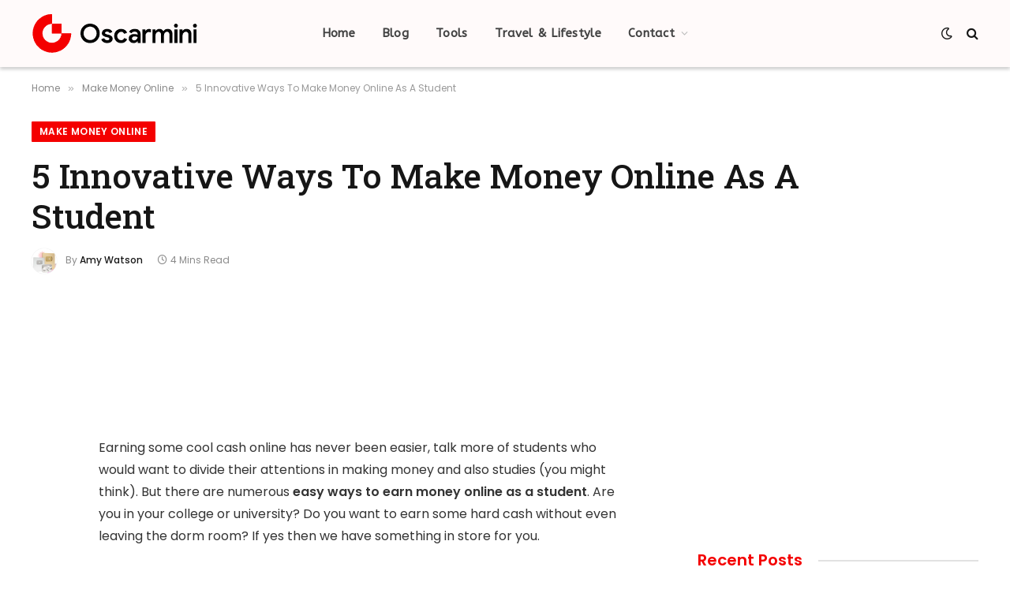

--- FILE ---
content_type: text/html; charset=UTF-8
request_url: https://oscarmini.com/5-innovative-ways-to-make-money-online-as-a-student/
body_size: 48434
content:
<!DOCTYPE html><html lang="en-US" class="s-light site-s-light"><head><meta charset="UTF-8" /><meta name="viewport" content="width=device-width, initial-scale=1" /><meta name='robots' content='index, follow, max-image-preview:large, max-snippet:-1, max-video-preview:-1' /><title>5 Innovative Ways To Make Money Online As A Student</title><link rel="preload" as="font" href="https://oscarmini.com/wp-content/themes/smart-mag/css/icons/fonts/ts-icons.woff2?v3.2" type="font/woff2" crossorigin="anonymous" /><meta name="description" content="Here are various 5 Sure Cool ways to make Money Online as a Student with the ease and convenience of the internet." /><link rel="canonical" href="https://oscarmini.com/5-innovative-ways-to-make-money-online-as-a-student/" /><meta property="og:locale" content="en_US" /><meta property="og:type" content="article" /><meta property="og:title" content="5 Innovative Ways To Make Money Online As A Student" /><meta property="og:description" content="Here are various 5 Sure Cool ways to make Money Online as a Student with the ease and convenience of the internet." /><meta property="og:url" content="https://oscarmini.com/5-innovative-ways-to-make-money-online-as-a-student/" /><meta property="og:site_name" content="Oscarmini" /><meta property="article:published_time" content="2013-03-18T05:41:52+00:00" /><meta property="article:modified_time" content="2013-03-18T06:41:52+00:00" /><meta property="og:image" content="https://media.oscarmini.com/wp-content/uploads/2013/03/05050352/make-money-online-student.jpg" /><meta property="og:image:width" content="300" /><meta property="og:image:height" content="300" /><meta property="og:image:type" content="image/jpeg" /><meta name="author" content="Amy Watson" /><meta name="twitter:card" content="summary_large_image" /><meta name="twitter:label1" content="Written by" /><meta name="twitter:data1" content="Amy Watson" /><meta name="twitter:label2" content="Est. reading time" /><meta name="twitter:data2" content="4 minutes" /> <script type="application/ld+json" class="yoast-schema-graph">{"@context":"https://schema.org","@graph":[{"@type":"Article","@id":"https://oscarmini.com/5-innovative-ways-to-make-money-online-as-a-student/#article","isPartOf":{"@id":"https://oscarmini.com/5-innovative-ways-to-make-money-online-as-a-student/"},"author":{"@id":"https://oscarmini.com/#/schema/person/fff5c1dddbe41a46043f1de0860ddf45"},"headline":"5 Innovative Ways To Make Money Online As A Student","datePublished":"2013-03-18T05:41:52+00:00","dateModified":"2013-03-18T06:41:52+00:00","mainEntityOfPage":{"@id":"https://oscarmini.com/5-innovative-ways-to-make-money-online-as-a-student/"},"wordCount":752,"image":{"@id":"https://oscarmini.com/5-innovative-ways-to-make-money-online-as-a-student/#primaryimage"},"thumbnailUrl":"https://oscarmini.com/wp-content/uploads/2013/03/make-money-online-student.jpg","articleSection":["Make Money Online"],"inLanguage":"en-US"},{"@type":"WebPage","@id":"https://oscarmini.com/5-innovative-ways-to-make-money-online-as-a-student/","url":"https://oscarmini.com/5-innovative-ways-to-make-money-online-as-a-student/","name":"5 Innovative Ways To Make Money Online As A Student","isPartOf":{"@id":"https://oscarmini.com/#website"},"primaryImageOfPage":{"@id":"https://oscarmini.com/5-innovative-ways-to-make-money-online-as-a-student/#primaryimage"},"image":{"@id":"https://oscarmini.com/5-innovative-ways-to-make-money-online-as-a-student/#primaryimage"},"thumbnailUrl":"https://oscarmini.com/wp-content/uploads/2013/03/make-money-online-student.jpg","datePublished":"2013-03-18T05:41:52+00:00","dateModified":"2013-03-18T06:41:52+00:00","author":{"@id":"https://oscarmini.com/#/schema/person/fff5c1dddbe41a46043f1de0860ddf45"},"description":"Here are various 5 Sure Cool ways to make Money Online as a Student with the ease and convenience of the internet.","breadcrumb":{"@id":"https://oscarmini.com/5-innovative-ways-to-make-money-online-as-a-student/#breadcrumb"},"inLanguage":"en-US","potentialAction":[{"@type":"ReadAction","target":["https://oscarmini.com/5-innovative-ways-to-make-money-online-as-a-student/"]}]},{"@type":"ImageObject","inLanguage":"en-US","@id":"https://oscarmini.com/5-innovative-ways-to-make-money-online-as-a-student/#primaryimage","url":"https://oscarmini.com/wp-content/uploads/2013/03/make-money-online-student.jpg","contentUrl":"https://oscarmini.com/wp-content/uploads/2013/03/make-money-online-student.jpg","width":300,"height":300},{"@type":"BreadcrumbList","@id":"https://oscarmini.com/5-innovative-ways-to-make-money-online-as-a-student/#breadcrumb","itemListElement":[{"@type":"ListItem","position":1,"name":"Home","item":"https://oscarmini.com/"},{"@type":"ListItem","position":2,"name":"5 Innovative Ways To Make Money Online As A Student"}]},{"@type":"WebSite","@id":"https://oscarmini.com/#website","url":"https://oscarmini.com/","name":"Oscarmini","description":"Smarter Tech. Simpler Life.","potentialAction":[{"@type":"SearchAction","target":{"@type":"EntryPoint","urlTemplate":"https://oscarmini.com/?s={search_term_string}"},"query-input":{"@type":"PropertyValueSpecification","valueRequired":true,"valueName":"search_term_string"}}],"inLanguage":"en-US"},{"@type":"Person","@id":"https://oscarmini.com/#/schema/person/fff5c1dddbe41a46043f1de0860ddf45","name":"Amy Watson","image":{"@type":"ImageObject","inLanguage":"en-US","@id":"https://oscarmini.com/#/schema/person/image/354fbd964bf4cd3d5248949bbf30213b","url":"https://secure.gravatar.com/avatar/eabdfdbb80720d990c90c8b69558a6827262b38719b6cbb12ed50b31a5a993da?s=96&r=g","contentUrl":"https://secure.gravatar.com/avatar/eabdfdbb80720d990c90c8b69558a6827262b38719b6cbb12ed50b31a5a993da?s=96&r=g","caption":"Amy Watson"},"description":"Amy Watson is a university graduate and she has tried her luck in various online jobs like freelance writing and being a virtual caller for the appointment setting call center. She has shared the innovative ideas for the fresh university and college students to help them earn a hard cash beside studies.","sameAs":["http://themefuse.com"],"url":"https://oscarmini.com/author/amy/"}]}</script> <link rel='dns-prefetch' href='//ajax.googleapis.com' /><link rel='dns-prefetch' href='//www.googletagmanager.com' /><link rel='dns-prefetch' href='//fonts.googleapis.com' /><link rel="alternate" type="application/rss+xml" title="Oscarmini &raquo; Feed" href="https://oscarmini.com/feed/" /><link rel="alternate" type="application/rss+xml" title="Oscarmini &raquo; Comments Feed" href="https://oscarmini.com/comments/feed/" /><link rel="preload" as="script" href="https://oscarmini.com/wp-content/themes/smart-mag/js/lazyload.js?ver=10.3.2" /><link rel="alternate" type="application/rss+xml" title="Oscarmini &raquo; 5 Innovative Ways To Make Money Online As A Student Comments Feed" href="https://oscarmini.com/5-innovative-ways-to-make-money-online-as-a-student/feed/" /><link rel="alternate" title="oEmbed (JSON)" type="application/json+oembed" href="https://oscarmini.com/wp-json/oembed/1.0/embed?url=https%3A%2F%2Foscarmini.com%2F5-innovative-ways-to-make-money-online-as-a-student%2F" /><link rel="alternate" title="oEmbed (XML)" type="text/xml+oembed" href="https://oscarmini.com/wp-json/oembed/1.0/embed?url=https%3A%2F%2Foscarmini.com%2F5-innovative-ways-to-make-money-online-as-a-student%2F&#038;format=xml" /><style id='wp-img-auto-sizes-contain-inline-css' type='text/css'>img:is([sizes=auto i],[sizes^="auto," i]){contain-intrinsic-size:3000px 1500px}
/*# sourceURL=wp-img-auto-sizes-contain-inline-css */</style><style id='classic-theme-styles-inline-css' type='text/css'>/*! This file is auto-generated */
.wp-block-button__link{color:#fff;background-color:#32373c;border-radius:9999px;box-shadow:none;text-decoration:none;padding:calc(.667em + 2px) calc(1.333em + 2px);font-size:1.125em}.wp-block-file__button{background:#32373c;color:#fff;text-decoration:none}
/*# sourceURL=/wp-includes/css/classic-themes.min.css */</style><style id='wab-pastacode-style-inline-css' type='text/css'>.blockcode-settings__wrapper{background:#f2f2f2;border:1px solid #dbdbdb;display:flex;flex-wrap:wrap;gap:1rem;padding:1rem;position:relative}.blockcode-settings__wrapper>*{flex-basis:40%;flex-grow:1}.cm-editor{padding-bottom:1em;padding-top:1em}.cm-content,.cm-gutters{font-family:Menlo,Monaco,Lucida Console,monospace!important;line-height:1.5!important}.cm-gutters .cm-lineNumbers{border-right:1px solid;padding-right:9px;width:3rem}

/*# sourceURL=https://oscarmini.com/wp-content/plugins/pastacode/build/style-index.css */</style><style id='mailster-form-style-inline-css' type='text/css'>html.mailster-form-active,html.mailster-form-active body{overflow:hidden}body.single-mailster-form #wpadminbar,body.single-mailster-form #wpadminbar *{_visibility:visible}body.single-mailster-form:after,body.single-mailster-form:before{display:none}body.single-mailster-form>*{display:none!important}body.single-mailster-form{background:none;overflow:hidden}body.single-mailster-form .mailster-block-form-type-content:not(.foo){align-items:center;inset:0;bottom:0;display:flex!important;height:100%!important;justify-items:center;left:0;margin:0!important;max-height:100%!important;max-width:100%!important;overflow:auto;position:fixed;right:0;top:0;visibility:visible;width:100%!important;z-index:99998}body.single-mailster-form .mailster-block-form-type-content:not(.foo) form{background-color:#fff}body.single-mailster-form .mailster-block-form-type-content *{visibility:visible}.mailster-block-form-type-bar,.mailster-block-form-type-popup,.mailster-block-form-type-side{display:none;inset:0;bottom:0;height:100%!important;justify-content:center;left:0;margin:0!important;max-height:100%!important;max-width:100%!important;overflow:auto;pointer-events:none;position:fixed;right:0;top:0;visibility:visible;width:100%!important;z-index:99998}.mailster-block-form-type-bar .mailster-block-form,.mailster-block-form-type-popup .mailster-block-form,.mailster-block-form-type-side .mailster-block-form{background-color:#fff;max-width:98vw;width:50vw}.mailster-block-form-type-popup{bottom:0;left:0;right:0;top:0}.mailster-block-form-type-bar{background-color:#fff;bottom:unset}@media only screen and (min-width:1400px){.mailster-block-form-type-bar .mailster-block-form,.mailster-block-form-type-popup .mailster-block-form{max-width:900px}}@media only screen and (max-width:800px){.mailster-block-form-type-bar .mailster-block-form,.mailster-block-form-type-popup .mailster-block-form{max-height:100%;max-height:-webkit-fill-available;width:70vw}.wp-block-mailster-form-outside-wrapper form.wp-block-mailster-form-wrapper.mailster-block-form{flex-basis:100%;_max-width:98vw;_max-width:min(98vw,560px)}}@media only screen and (max-width:400px){.mailster-block-form-type-bar .mailster-block-form,.mailster-block-form-type-popup .mailster-block-form{width:95vw}}.mailster-block-form-type-popup{align-items:center;justify-content:center}.mailster-block-form-type-popup.active{display:flex;pointer-events:inherit}.mailster-block-form-type-bar.active{top:0}.mailster-block-form-type-bar.active,.mailster-block-form-type-side.active{display:flex;left:0;opacity:1;pointer-events:inherit;right:0;visibility:visible}.mailster-block-form-type-side.active{align-items:flex-end;bottom:0;justify-content:flex-end;pointer-events:none;position:fixed}.mailster-block-form-type-bar .mailster-block-form{width:100vw}.mailster-block-form-type-popup{background-color:rgba(0,0,0,.6);outline:none}@supports(backdrop-filter:blur(6px)){.mailster-block-form-type-popup{backdrop-filter:blur(6px)}}.mailster-block-form-type-content .mailster-block-form-close,.mailster-block-form-type-content .mailster-block-form-inner-close,.mailster-block-form-type-other .mailster-block-form-close,.mailster-block-form-type-other .mailster-block-form-inner-close{display:none}.mailster-block-form-type-popup .mailster-block-form-close{transform:translate(100%) scale(.8)}.mailster-block-form-type-bar .mailster-block-form-close{transform:translate(150%,120%)}.mailster-block-form-type-side .mailster-block-form-close{left:0;right:auto;transform:translate(-50%,-50%)}@media only screen and (max-width:800px){.mailster-block-form-type-popup .mailster-block-form-close{opacity:1;transform:translate(-20%,20%) scale(.8)}.mailster-block-form-type-popup .mailster-block-form-close svg path{fill:#fff;stroke:rgba(0,0,0,.8);stroke-width:10px}.is-light-bg.mailster-block-form-type-popup .mailster-block-form-close svg path{fill:#000;stroke:hsla(0,0%,100%,.8)}}@media only screen and (max-width:400px){.mailster-block-form-type-popup .mailster-block-form-close{height:30px;width:30px}}.wp-block-mailster-form-outside-wrapper-placeholder form:before{_background-color:#fff!important}.wp-block-mailster-form-outside-wrapper.mailster-block-form-type-content{margin-bottom:1em}.wp-block-mailster-form-outside-wrapper.active,.wp-block-mailster-form-outside-wrapper.mailster-block-form-type-content,.wp-block-mailster-form-outside-wrapper.mailster-block-form-type-other{display:flex}.wp-block-mailster-form-wrapper:before{background-repeat:no-repeat;bottom:0;left:0;position:absolute;right:0;top:0;z-index:-1}.mailster-block-form.wp-block-mailster-form-wrapper{flex-basis:100%;position:relative}.mailster-block-form.wp-block-mailster-form-wrapper h1,.mailster-block-form.wp-block-mailster-form-wrapper h2,.mailster-block-form.wp-block-mailster-form-wrapper h3,.mailster-block-form.wp-block-mailster-form-wrapper h4,.mailster-block-form.wp-block-mailster-form-wrapper h5,.mailster-block-form.wp-block-mailster-form-wrapper h6,.mailster-block-form.wp-block-mailster-form-wrapper ol,.mailster-block-form.wp-block-mailster-form-wrapper p,.mailster-block-form.wp-block-mailster-form-wrapper ul{font-weight:400;margin:0;overflow-wrap:break-word;padding:0;width:100%}.mailster-block-form.wp-block-mailster-form-wrapper ol,.mailster-block-form.wp-block-mailster-form-wrapper ul{list-style:none}.wp-block-mailster-form-outside-wrapper:not(.mailster-block-form-type-content) .mailster-block-form-inner{max-height:98vh;max-width:98vw;overflow-y:auto;scrollbar-width:none}.wp-block-mailster-form-outside-wrapper:not(.mailster-block-form-type-content) .wp-block-mailster-form-wrapper.loading .mailster-block-form-inner{overflow:unset}.wp-block-mailster-form-outside-wrapper:not(.mailster-block-form-type-content) .mailster-block-form-inner::-webkit-scrollbar{display:none}.mailster-block-form.wp-block-mailster-form-wrapper .mailster-block-form-inner,.mailster-block-form.wp-block-mailster-form-wrapper .mailster-block-form-inner .wp-block-column,.mailster-block-form.wp-block-mailster-form-wrapper .mailster-block-form-inner .wp-block-group__inner-container{align-items:flex-end;display:flex;flex-basis:100%;flex-grow:0;_flex-shrink:0;flex-wrap:wrap;justify-content:space-between;pointer-events:all;position:relative;text-align:left}.mailster-block-form.wp-block-mailster-form-wrapper .mailster-block-form-inner>*{width:100%}.mailster-block-form.wp-block-mailster-form-wrapper .mailster-block-form-inner>div{position:relative}.mailster-block-form.wp-block-mailster-form-wrapper .mailster-block-form-inner fieldset{border:0;margin:0;min-width:0;padding:0}.mailster-block-form.wp-block-mailster-form-wrapper .mailster-block-form-inner fieldset legend{display:none}.mailster-block-form.wp-block-mailster-form-wrapper .mailster-block-form-inner .wp-block-spacer{min-width:1px}.mailster-block-form.wp-block-mailster-form-wrapper .mailster-block-form-inner .mailster-show-label legend{display:block}.mailster-block-form.wp-block-mailster-form-wrapper .mailster-block-form-inner .wp-block.wp-block.wp-block.wp-block.wp-block:not(.mailster-wrapper){margin:0;max-width:100%;width:100%}.mailster-block-form.wp-block-mailster-form-wrapper .mailster-block-form-inner .mailster-block-form-inner-close{cursor:pointer}.mailster-block-form.wp-block-mailster-form-wrapper .mailster-block-form-inner .submit-button{cursor:pointer;display:inline-block;text-decoration:none;width:100%}.mailster-block-form.wp-block-mailster-form-wrapper .mailster-block-form-inner .mailster-block-form-info>div{box-sizing:border-box;margin-bottom:0;padding:.5rem 1rem}.mailster-block-form.wp-block-mailster-form-wrapper .mailster-block-form-inner .wp-block-columns{gap:0;margin:0;padding:0}.mailster-block-form.wp-block-mailster-form-wrapper .mailster-block-form-inner .wp-block-columns .wp-block-column{align-items:inherit;gap:0}.mailster-block-form.wp-block-mailster-form-wrapper .mailster-block-form-inner .wp-block-columns .wp-block-column.is-vertically-aligned-top{align-self:flex-start}.mailster-block-form.wp-block-mailster-form-wrapper .mailster-block-form-inner .wp-block-columns .wp-block-column.is-vertically-aligned-center{align-self:center}.mailster-block-form.wp-block-mailster-form-wrapper .mailster-block-form-inner .wp-block-columns .wp-block-column.is-vertically-aligned-bottom{align-self:flex-end}.mailster-block-form.wp-block-mailster-form-wrapper .mailster-block-form-inner .wp-block-columns .wp-block-cover{flex-basis:100%;min-height:430px}.mailster-block-form.wp-block-mailster-form-wrapper .mailster-block-form-inner .wp-block-group{align-content:space-around;gap:0;margin:0;padding:0}.mailster-block-form.wp-block-mailster-form-wrapper .mailster-block-form-inner .wp-block-group .wp-block-group__inner-container{gap:0}.mailster-block-form.wp-block-mailster-form-wrapper .mailster-block-form-inner .wp-block-group .wp-block-cover{min-height:430px}.mailster-block-form.wp-block-mailster-form-wrapper .mailster-block-form-inner .mailster-wrapper{align-self:baseline;display:flex;display:inline-flex;flex-wrap:wrap;margin:0;max-width:100%;position:relative;width:100%}.mailster-block-form.wp-block-mailster-form-wrapper .mailster-block-form-inner .mailster-wrapper input.input,.mailster-block-form.wp-block-mailster-form-wrapper .mailster-block-form-inner .mailster-wrapper input[type=submit],.mailster-block-form.wp-block-mailster-form-wrapper .mailster-block-form-inner .mailster-wrapper select.input,.mailster-block-form.wp-block-mailster-form-wrapper .mailster-block-form-inner .mailster-wrapper textarea.input{box-sizing:content-box;box-sizing:border-box;margin:0;max-width:100%;text-overflow:ellipsis;width:120%;width:100%}.mailster-block-form.wp-block-mailster-form-wrapper .mailster-block-form-inner .mailster-wrapper input[type=submit]{font:inherit}.mailster-block-form.wp-block-mailster-form-wrapper .mailster-block-form-inner .mailster-wrapper ::-webkit-datetime-edit{line-height:.9em;line-height:155%;overflow:visible}.mailster-block-form.wp-block-mailster-form-wrapper .mailster-block-form-inner .mailster-wrapper .mailster-wrapper-options{display:block}.mailster-block-form.wp-block-mailster-form-wrapper .mailster-block-form-inner .mailster-wrapper._mailster-wrapper-type-submit{margin:0}.mailster-block-form.wp-block-mailster-form-wrapper .mailster-block-form-inner .mailster-wrapper:last-child{margin-bottom:0}.mailster-block-form-close{animation:mailster-showlate 1.5s linear 1;background:none!important;border:none;cursor:pointer;height:25px;opacity:.5;padding:0;position:absolute;right:0;text-decoration:none;top:0;transition:all .2s;-webkit-user-select:none;-moz-user-select:none;user-select:none;width:25px;z-index:1000}.mailster-block-form-close svg{height:100%;overflow:visible;paint-order:stroke;width:100%}.mailster-block-form-close svg path{fill:#000}.is-dark-bg .mailster-block-form-close svg path{fill:#fff}.is-light-bg .mailster-block-form-close svg path{fill:#000}.mailster-block-form-close:focus,.mailster-block-form-close:hover{opacity:1;outline-offset:unset}.mailster-block-form{max-width:100vw;position:relative;z-index:1}.mailster-block-form .mailster-block-form-info{display:none;flex-basis:100%;max-width:100%;transition:all 2.2s}.mailster-block-form .mailster-block-form-info .mailster-block-form-info-extra span{display:block}.mailster-block-form .mailster-block-form-info.is-error,.mailster-block-form .mailster-block-form-info.is-success{animation:mailster-info .2s ease-in-out 1;display:block}.mailster-block-form .mailster-block-form-info .mailster-block-form-info-error,.mailster-block-form .mailster-block-form-info .mailster-block-form-info-success{display:none}.mailster-block-form .mailster-block-form-info.is-error .mailster-block-form-info-error,.mailster-block-form .mailster-block-form-info.is-success .mailster-block-form-info-success{display:block}.mailster-block-form .mailster-block-form-info-success{background-color:#6fbf4d;background-color:var(--mailster--color--success-background,#6fbf4d);color:#fff;color:var(--mailster--color--success,#fff)}.mailster-block-form .mailster-block-form-info-error{background-color:#bf4d4d;background-color:var(--mailster--color--error-background,#bf4d4d);color:#fff;color:var(--mailster--color--error,#fff)}.mailster-block-form .mailster-wrapper.is-error input,.mailster-block-form .mailster-wrapper.is-error select,.mailster-block-form .mailster-wrapper.is-error textarea{border-color:var(--mailster--color--error-background,#bf4d4d);outline:2px solid var(--mailster--color--error-background,#bf4d4d);outline-offset:-2px}.mailster-block-form .mailster-wrapper-required.mailster-wrapper-asterisk label.mailster-label:after{color:#bf4d4d;color:var(--wp--preset--color--vivid-red,#bf4d4d);content:"*";display:inline-block;padding-left:.2rem;padding-right:.2rem}.mailster-block-form .mailster-wrapper-required.mailster-wrapper-asterisk .mailster-group-radio label.mailster-label:after{_content:"";display:none}.mailster-block-form label.mailster-label{align-items:center;display:flex;margin:initial}.mailster-block-form .mailster-wrapper-inline.mailster-wrapper-type-textarea label.mailster-label{align-items:baseline;top:.6em}.mailster-block-form .mailster-wrapper.mailster-wrapper-type-textarea textarea{max-height:100vh;min-height:4em;resize:vertical}.mailster-block-form .mailster-wrapper-inline label.mailster-label{align-items:center;bottom:0;left:0;overflow:hidden;padding-left:1rem;padding-right:1rem;pointer-events:none;position:absolute;right:0;text-overflow:ellipsis;top:0;white-space:nowrap}.mailster-block-form .mailster-wrapper-inline input.input:not(:-moz-placeholder)+label.mailster-label,.mailster-block-form .mailster-wrapper-inline textarea.input:not(:-moz-placeholder)+label.mailster-label{display:none}.mailster-block-form .mailster-wrapper-inline input.input:focus+label.mailster-label,.mailster-block-form .mailster-wrapper-inline input.input:not(:placeholder-shown)+label.mailster-label,.mailster-block-form .mailster-wrapper-inline textarea.input:focus+label.mailster-label,.mailster-block-form .mailster-wrapper-inline textarea.input:not(:placeholder-shown)+label.mailster-label{display:none}.mailster-block-form .mailster-wrapper-inline textarea.input input.input::-moz-placeholder,.mailster-block-form .mailster-wrapper-inline textarea.input::-moz-placeholder{visibility:hidden}.mailster-block-form .mailster-wrapper-inline textarea.input input.input::placeholder,.mailster-block-form .mailster-wrapper-inline textarea.input::placeholder{visibility:hidden}.mailster-block-form .mailster-wrapper-inline input.input::-moz-placeholder,.mailster-block-form .mailster-wrapper-inline textarea.input::-moz-placeholder{color:transparent}.mailster-block-form .mailster-wrapper-inline input.input::placeholder,.mailster-block-form .mailster-wrapper-inline textarea.input::placeholder{color:transparent}.mailster-block-form .mailster-wrapper-inline.mailster-wrapper-type-radio label.mailster-label{display:none}.mailster-block-form .mailster-wrapper-type-radio label{_white-space:nowrap}.mailster-block-form .mailster-wrapper-inline.mailster-wrapper-type-dropdown label.mailster-label{display:none}.mailster-block-form .mailster-group{display:flex;_flex-wrap:wrap}.mailster-block-form .mailster-group .mailster-label{cursor:pointer;display:initial;margin:0;padding-left:.5rem;padding-right:.5rem;vertical-align:baseline}.mailster-block-form .mailster-label+.mailster-group{_padding-left:1rem;_padding-right:1rem}.mailster-block-form .mailster-wrapper .mailster-group{align-items:center;_display:block;_padding-right:.5em}.mailster-block-form .mailster-wrapper .mailster-group input{flex-shrink:0}.mailster-block-form .mailster-wrapper-is-vertical .mailster-group{align-items:center;padding-left:inherit;padding-right:inherit;_width:100%}.mailster-block-form .mailster-wrapper-is-vertical>fieldset{display:flex}.mailster-block-form .mailster-block-form-inner .mailster-wrapper-label-align-left,.mailster-block-form .mailster-block-form-inner .mailster-wrapper-label-align-left label.mailster-label{justify-content:flex-start}.mailster-block-form .mailster-block-form-inner .mailster-wrapper-label-align-left .submit-button{text-align:left}.mailster-block-form .mailster-block-form-inner .mailster-wrapper-label-align-center,.mailster-block-form .mailster-block-form-inner .mailster-wrapper-label-align-center label.mailster-label{justify-content:center}.mailster-block-form .mailster-block-form-inner .mailster-wrapper-label-align-center .submit-button{text-align:center}.mailster-block-form .mailster-block-form-inner .mailster-wrapper-label-align-right,.mailster-block-form .mailster-block-form-inner .mailster-wrapper-label-align-right label.mailster-label{justify-content:flex-end}.mailster-block-form .mailster-block-form-inner .mailster-wrapper-label-align-right .submit-button{text-align:right}.mailster-block-form .mailster-block-form-inner .mailster-wrapper.mailster-wrapper-justify-left{margin-right:auto}.mailster-block-form .mailster-block-form-inner .mailster-wrapper.mailster-wrapper-justify-center{margin-left:auto;margin-right:auto}.mailster-block-form .mailster-block-form-inner .mailster-wrapper.mailster-wrapper-justify-right{margin-left:auto}.mailster-block-form .mailster-block-form-inner .mailster-wrapper-align-left .input{text-align:left}.mailster-block-form .mailster-block-form-inner .mailster-wrapper-align-left .mailster-group{justify-content:flex-start}.mailster-block-form .mailster-block-form-inner .mailster-wrapper-align-left .submit-button{text-align:left}.mailster-block-form .mailster-block-form-inner .mailster-wrapper-align-center .input{text-align:center}.mailster-block-form .mailster-block-form-inner .mailster-wrapper-align-center .mailster-group{justify-content:center}.mailster-block-form .mailster-block-form-inner .mailster-wrapper-align-center .submit-button{text-align:center}.mailster-block-form .mailster-block-form-inner .mailster-wrapper-align-right .input{text-align:right}.mailster-block-form .mailster-block-form-inner .mailster-wrapper-align-right .mailster-group{justify-content:flex-end}.mailster-block-form .mailster-block-form-inner .mailster-wrapper-align-right .submit-button{text-align:right}.mailster-block-form .mailster-wrapper-is-vertical .mailster-group>label,.mailster-block-form .mailster-wrapper-is-vertical .mailster-label{_width:100%}.mailster-block-form .mailster-wrapper input[type=checkbox],.mailster-block-form .mailster-wrapper input[type=radio]{margin:initial;vertical-align:middle}.mailster-block-form .mailster-wrapper span{_padding-left:.5rem;_padding-right:.5rem;_vertical-align:middle}.mailster-block-form .mailster-wrapper.wp-block-mailster-gdpr{align-items:center}.mailster-block-form .mailster-wrapper-type-radio label.mailster-label{width:100%}@media only screen and (max-width:400px){.mailster-block-form.wp-block-mailster-form-wrapper .mailster-wrapper{min-width:100%}}.mailster-block-form.has-errors .mailster-block-form-inner .mailster-block-form-info{height:auto;transform:scale(1)}.mailster-block-form.has-errors .mailster-block-form-inner .mailster-block-form-info .mailster-block-form-info-error{display:block}.mailster-block-form.has-errors .mailster-block-form-inner .is-error{animation:mailster-shake .3s linear 1}@media(prefers-reduced-motion){.mailster-block-form.has-errors .mailster-block-form-inner .is-error{animation:none}}.mailster-block-form.has-success .mailster-block-form-inner .mailster-block-form-info{height:auto;transform:scale(1)}.mailster-block-form.has-success .mailster-block-form-inner .mailster-block-form-info .mailster-block-form-info-success{display:block}.mailster-block-form.completed .mailster-block-form-inner .mailster-wrapper:not(.wp-block-mailster-messages){opacity:.8;pointer-events:none}.mailster-block-form.wp-block-mailster-form-wrapper{transition:transform .1s}.mailster-block-form.wp-block-mailster-form-wrapper.loading:not(.silent){__transform:scale(.98);_opacity:.8}.mailster-block-form.wp-block-mailster-form-wrapper.loading .wp-block-mailster-field-submit:before{animation:mailster-loading 5.5s linear infinite;background-image:linear-gradient(45deg,hsla(0,0%,98%,0) 25%,hsla(0,0%,88%,.145) 0,hsla(0,0%,88%,.145) 50%,hsla(0,0%,98%,0) 0,hsla(0,0%,98%,0) 75%,hsla(0,0%,88%,.145) 0,hsla(0,0%,88%,.145));background-size:56.57px 56.57px;content:"";height:100%;pointer-events:none;position:absolute;width:100%;z-index:1}@keyframes mailster-loading{0%{background-position:800px 0}}.wp-block-mailster-form-outside-wrapper.closing{opacity:0;pointer-events:none;transition:opacity 1s}.wp-block-mailster-form-outside-wrapper.closing .mailster-block-form{opacity:0;transition:opacity .1s}.wp-block-mailster-form-outside-wrapper.has-animation{animation:mailster-fadein .2s ease-in-out 1}.wp-block-mailster-form-outside-wrapper.has-animation.animation-fadein .mailster-block-form{animation:mailster-fadein 1s ease-in-out 1}.wp-block-mailster-form-outside-wrapper.has-animation.animation-shake .mailster-block-form{animation:mailster-shake .5s ease-in-out 1}.wp-block-mailster-form-outside-wrapper.has-animation.animation-heartbeat .mailster-block-form{animation:mailster-heartbeat 1s ease-in-out 1}.wp-block-mailster-form-outside-wrapper.has-animation.animation-swing .mailster-block-form{animation:mailster-swing 1s ease-in-out 1;transform-origin:top center}.wp-block-mailster-form-outside-wrapper.has-animation.animation-tada .mailster-block-form{animation:mailster-tada 1s ease-in-out 1}.wp-block-mailster-form-outside-wrapper.has-animation.animation-wobble .mailster-block-form{animation:mailster-wobble .8s ease-in-out 1}@media(prefers-reduced-motion){.wp-block-mailster-form-outside-wrapper.has-animation .mailster-block-form{animation:none!important}}@keyframes mailster-info{0%{opacity:0;transform:scale(.8)}to{opacity:1;transform:scale(1)}}@keyframes mailster-fadein{0%{opacity:0}to{opacity:1}}@keyframes mailster-showlate{0%,90%{opacity:0}to{opacity:.5}}@keyframes mailster-shake{0%,to{transform:translateZ(0)}10%,50%,90%{transform:translate3d(-6px,0,0)}30%,70%{transform:translate3d(6px,0,0)}}@keyframes mailster-swing{20%{transform:rotate(15deg)}40%{transform:rotate(-10deg)}60%{transform:rotate(5deg)}80%{transform:rotate(-5deg)}to{transform:rotate(0deg)}}@keyframes mailster-heartbeat{0%,28%,70%{transform:scale(1)}14%,42%{transform:scale(1.1)}}@keyframes mailster-tada{0%{transform:scaleX(1)}10%,20%{transform:scale3d(.9,.9,.9) rotate(-3deg)}30%,50%,70%,90%{transform:scale3d(1.1,1.1,1.1) rotate(3deg)}40%,60%,80%{transform:scale3d(1.1,1.1,1.1) rotate(-3deg)}to{transform:scaleX(1)}}@keyframes mailster-wobble{0%{transform:translateZ(0)}15%{transform:translate3d(-25%,0,0) rotate(-5deg)}30%{transform:translate3d(20%,0,0) rotate(3deg)}45%{transform:translate3d(-15%,0,0) rotate(-3deg)}60%{transform:translate3d(10%,0,0) rotate(2deg)}75%{transform:translate3d(-5%,0,0) rotate(-1deg)}to{transform:translateZ(0)}}

/*# sourceURL=https://oscarmini.com/wp-content/plugins/mailster/build/form/style-index.css */</style><style id='global-styles-inline-css' type='text/css'>:root{--wp--preset--aspect-ratio--square: 1;--wp--preset--aspect-ratio--4-3: 4/3;--wp--preset--aspect-ratio--3-4: 3/4;--wp--preset--aspect-ratio--3-2: 3/2;--wp--preset--aspect-ratio--2-3: 2/3;--wp--preset--aspect-ratio--16-9: 16/9;--wp--preset--aspect-ratio--9-16: 9/16;--wp--preset--color--black: #000000;--wp--preset--color--cyan-bluish-gray: #abb8c3;--wp--preset--color--white: #ffffff;--wp--preset--color--pale-pink: #f78da7;--wp--preset--color--vivid-red: #cf2e2e;--wp--preset--color--luminous-vivid-orange: #ff6900;--wp--preset--color--luminous-vivid-amber: #fcb900;--wp--preset--color--light-green-cyan: #7bdcb5;--wp--preset--color--vivid-green-cyan: #00d084;--wp--preset--color--pale-cyan-blue: #8ed1fc;--wp--preset--color--vivid-cyan-blue: #0693e3;--wp--preset--color--vivid-purple: #9b51e0;--wp--preset--gradient--vivid-cyan-blue-to-vivid-purple: linear-gradient(135deg,rgb(6,147,227) 0%,rgb(155,81,224) 100%);--wp--preset--gradient--light-green-cyan-to-vivid-green-cyan: linear-gradient(135deg,rgb(122,220,180) 0%,rgb(0,208,130) 100%);--wp--preset--gradient--luminous-vivid-amber-to-luminous-vivid-orange: linear-gradient(135deg,rgb(252,185,0) 0%,rgb(255,105,0) 100%);--wp--preset--gradient--luminous-vivid-orange-to-vivid-red: linear-gradient(135deg,rgb(255,105,0) 0%,rgb(207,46,46) 100%);--wp--preset--gradient--very-light-gray-to-cyan-bluish-gray: linear-gradient(135deg,rgb(238,238,238) 0%,rgb(169,184,195) 100%);--wp--preset--gradient--cool-to-warm-spectrum: linear-gradient(135deg,rgb(74,234,220) 0%,rgb(151,120,209) 20%,rgb(207,42,186) 40%,rgb(238,44,130) 60%,rgb(251,105,98) 80%,rgb(254,248,76) 100%);--wp--preset--gradient--blush-light-purple: linear-gradient(135deg,rgb(255,206,236) 0%,rgb(152,150,240) 100%);--wp--preset--gradient--blush-bordeaux: linear-gradient(135deg,rgb(254,205,165) 0%,rgb(254,45,45) 50%,rgb(107,0,62) 100%);--wp--preset--gradient--luminous-dusk: linear-gradient(135deg,rgb(255,203,112) 0%,rgb(199,81,192) 50%,rgb(65,88,208) 100%);--wp--preset--gradient--pale-ocean: linear-gradient(135deg,rgb(255,245,203) 0%,rgb(182,227,212) 50%,rgb(51,167,181) 100%);--wp--preset--gradient--electric-grass: linear-gradient(135deg,rgb(202,248,128) 0%,rgb(113,206,126) 100%);--wp--preset--gradient--midnight: linear-gradient(135deg,rgb(2,3,129) 0%,rgb(40,116,252) 100%);--wp--preset--font-size--small: 13px;--wp--preset--font-size--medium: 20px;--wp--preset--font-size--large: 36px;--wp--preset--font-size--x-large: 42px;--wp--preset--spacing--20: 0.44rem;--wp--preset--spacing--30: 0.67rem;--wp--preset--spacing--40: 1rem;--wp--preset--spacing--50: 1.5rem;--wp--preset--spacing--60: 2.25rem;--wp--preset--spacing--70: 3.38rem;--wp--preset--spacing--80: 5.06rem;--wp--preset--shadow--natural: 6px 6px 9px rgba(0, 0, 0, 0.2);--wp--preset--shadow--deep: 12px 12px 50px rgba(0, 0, 0, 0.4);--wp--preset--shadow--sharp: 6px 6px 0px rgba(0, 0, 0, 0.2);--wp--preset--shadow--outlined: 6px 6px 0px -3px rgb(255, 255, 255), 6px 6px rgb(0, 0, 0);--wp--preset--shadow--crisp: 6px 6px 0px rgb(0, 0, 0);}:where(.is-layout-flex){gap: 0.5em;}:where(.is-layout-grid){gap: 0.5em;}body .is-layout-flex{display: flex;}.is-layout-flex{flex-wrap: wrap;align-items: center;}.is-layout-flex > :is(*, div){margin: 0;}body .is-layout-grid{display: grid;}.is-layout-grid > :is(*, div){margin: 0;}:where(.wp-block-columns.is-layout-flex){gap: 2em;}:where(.wp-block-columns.is-layout-grid){gap: 2em;}:where(.wp-block-post-template.is-layout-flex){gap: 1.25em;}:where(.wp-block-post-template.is-layout-grid){gap: 1.25em;}.has-black-color{color: var(--wp--preset--color--black) !important;}.has-cyan-bluish-gray-color{color: var(--wp--preset--color--cyan-bluish-gray) !important;}.has-white-color{color: var(--wp--preset--color--white) !important;}.has-pale-pink-color{color: var(--wp--preset--color--pale-pink) !important;}.has-vivid-red-color{color: var(--wp--preset--color--vivid-red) !important;}.has-luminous-vivid-orange-color{color: var(--wp--preset--color--luminous-vivid-orange) !important;}.has-luminous-vivid-amber-color{color: var(--wp--preset--color--luminous-vivid-amber) !important;}.has-light-green-cyan-color{color: var(--wp--preset--color--light-green-cyan) !important;}.has-vivid-green-cyan-color{color: var(--wp--preset--color--vivid-green-cyan) !important;}.has-pale-cyan-blue-color{color: var(--wp--preset--color--pale-cyan-blue) !important;}.has-vivid-cyan-blue-color{color: var(--wp--preset--color--vivid-cyan-blue) !important;}.has-vivid-purple-color{color: var(--wp--preset--color--vivid-purple) !important;}.has-black-background-color{background-color: var(--wp--preset--color--black) !important;}.has-cyan-bluish-gray-background-color{background-color: var(--wp--preset--color--cyan-bluish-gray) !important;}.has-white-background-color{background-color: var(--wp--preset--color--white) !important;}.has-pale-pink-background-color{background-color: var(--wp--preset--color--pale-pink) !important;}.has-vivid-red-background-color{background-color: var(--wp--preset--color--vivid-red) !important;}.has-luminous-vivid-orange-background-color{background-color: var(--wp--preset--color--luminous-vivid-orange) !important;}.has-luminous-vivid-amber-background-color{background-color: var(--wp--preset--color--luminous-vivid-amber) !important;}.has-light-green-cyan-background-color{background-color: var(--wp--preset--color--light-green-cyan) !important;}.has-vivid-green-cyan-background-color{background-color: var(--wp--preset--color--vivid-green-cyan) !important;}.has-pale-cyan-blue-background-color{background-color: var(--wp--preset--color--pale-cyan-blue) !important;}.has-vivid-cyan-blue-background-color{background-color: var(--wp--preset--color--vivid-cyan-blue) !important;}.has-vivid-purple-background-color{background-color: var(--wp--preset--color--vivid-purple) !important;}.has-black-border-color{border-color: var(--wp--preset--color--black) !important;}.has-cyan-bluish-gray-border-color{border-color: var(--wp--preset--color--cyan-bluish-gray) !important;}.has-white-border-color{border-color: var(--wp--preset--color--white) !important;}.has-pale-pink-border-color{border-color: var(--wp--preset--color--pale-pink) !important;}.has-vivid-red-border-color{border-color: var(--wp--preset--color--vivid-red) !important;}.has-luminous-vivid-orange-border-color{border-color: var(--wp--preset--color--luminous-vivid-orange) !important;}.has-luminous-vivid-amber-border-color{border-color: var(--wp--preset--color--luminous-vivid-amber) !important;}.has-light-green-cyan-border-color{border-color: var(--wp--preset--color--light-green-cyan) !important;}.has-vivid-green-cyan-border-color{border-color: var(--wp--preset--color--vivid-green-cyan) !important;}.has-pale-cyan-blue-border-color{border-color: var(--wp--preset--color--pale-cyan-blue) !important;}.has-vivid-cyan-blue-border-color{border-color: var(--wp--preset--color--vivid-cyan-blue) !important;}.has-vivid-purple-border-color{border-color: var(--wp--preset--color--vivid-purple) !important;}.has-vivid-cyan-blue-to-vivid-purple-gradient-background{background: var(--wp--preset--gradient--vivid-cyan-blue-to-vivid-purple) !important;}.has-light-green-cyan-to-vivid-green-cyan-gradient-background{background: var(--wp--preset--gradient--light-green-cyan-to-vivid-green-cyan) !important;}.has-luminous-vivid-amber-to-luminous-vivid-orange-gradient-background{background: var(--wp--preset--gradient--luminous-vivid-amber-to-luminous-vivid-orange) !important;}.has-luminous-vivid-orange-to-vivid-red-gradient-background{background: var(--wp--preset--gradient--luminous-vivid-orange-to-vivid-red) !important;}.has-very-light-gray-to-cyan-bluish-gray-gradient-background{background: var(--wp--preset--gradient--very-light-gray-to-cyan-bluish-gray) !important;}.has-cool-to-warm-spectrum-gradient-background{background: var(--wp--preset--gradient--cool-to-warm-spectrum) !important;}.has-blush-light-purple-gradient-background{background: var(--wp--preset--gradient--blush-light-purple) !important;}.has-blush-bordeaux-gradient-background{background: var(--wp--preset--gradient--blush-bordeaux) !important;}.has-luminous-dusk-gradient-background{background: var(--wp--preset--gradient--luminous-dusk) !important;}.has-pale-ocean-gradient-background{background: var(--wp--preset--gradient--pale-ocean) !important;}.has-electric-grass-gradient-background{background: var(--wp--preset--gradient--electric-grass) !important;}.has-midnight-gradient-background{background: var(--wp--preset--gradient--midnight) !important;}.has-small-font-size{font-size: var(--wp--preset--font-size--small) !important;}.has-medium-font-size{font-size: var(--wp--preset--font-size--medium) !important;}.has-large-font-size{font-size: var(--wp--preset--font-size--large) !important;}.has-x-large-font-size{font-size: var(--wp--preset--font-size--x-large) !important;}
:where(.wp-block-post-template.is-layout-flex){gap: 1.25em;}:where(.wp-block-post-template.is-layout-grid){gap: 1.25em;}
:where(.wp-block-term-template.is-layout-flex){gap: 1.25em;}:where(.wp-block-term-template.is-layout-grid){gap: 1.25em;}
:where(.wp-block-columns.is-layout-flex){gap: 2em;}:where(.wp-block-columns.is-layout-grid){gap: 2em;}
:root :where(.wp-block-pullquote){font-size: 1.5em;line-height: 1.6;}
/*# sourceURL=global-styles-inline-css */</style><link rel='stylesheet' id='wp-show-posts-css' href='https://oscarmini.com/wp-content/plugins/wp-show-posts/css/wp-show-posts-min.css?ver=1.1.6' type='text/css' media='all' /><link rel='stylesheet' id='parent-style-css' href='https://oscarmini.com/wp-content/themes/smart-mag/style.css?ver=6.9' type='text/css' media='all' /><link rel='stylesheet' id='smartmag-core-css' href='https://oscarmini.com/wp-content/themes/smart-mag/style.css?ver=10.3.2' type='text/css' media='all' /><style id='smartmag-core-inline-css' type='text/css'>:root { --c-main: #f40000;
--c-main-rgb: 244,0,0;
--text-font: "Poppins", system-ui, -apple-system, "Segoe UI", Arial, sans-serif;
--body-font: "Poppins", system-ui, -apple-system, "Segoe UI", Arial, sans-serif;
--title-font: "Roboto Slab", system-ui, -apple-system, "Segoe UI", Arial, sans-serif;
--h-font: "Roboto Slab", system-ui, -apple-system, "Segoe UI", Arial, sans-serif;
--title-fw-bold: 600;
--excerpt-size: 14px; }
.post-title:not(._) { font-weight: 500; }
.smart-head-main { --c-shadow: rgba(15,15,15,0.2); }
.smart-head-main .smart-head-top { --head-h: 30px; background-color: #f7f8f8; }
.s-dark .smart-head-main .smart-head-top,
.smart-head-main .s-dark.smart-head-top { background-color: #142135; }
.smart-head-main .smart-head-mid { --head-h: 85px; background-color: rgba(255,0,0,0.02); }
.s-dark .smart-head-main .smart-head-mid,
.smart-head-main .s-dark.smart-head-mid { background-color: #152844; }
.smart-head-main .smart-head-mid { border-bottom-width: 1px; }
.navigation { font-family: "ABeeZee", system-ui, -apple-system, "Segoe UI", Arial, sans-serif; }
.navigation-main .menu > li > a { letter-spacing: 0.02em; }
.s-light .navigation-main { --c-nav: #424242; }
.s-dark .navigation { --c-nav-drop-bg: #11223d; }
.s-dark .smart-head-mobile .smart-head-mid,
.smart-head-mobile .s-dark.smart-head-mid { background-color: #142135; }
.s-dark .off-canvas, .off-canvas.s-dark { background-color: #142135; }
.navigation-small { margin-left: calc(-1 * var(--nav-items-space)); }
.block-head .heading { font-family: "Poppins", system-ui, -apple-system, "Segoe UI", Arial, sans-serif; }
.block-head-e2 .heading { font-weight: 600; color: var(--c-main); }
.entry-content { font-size: 16px; line-height: 1.8; }


/*# sourceURL=smartmag-core-inline-css */</style><link rel='stylesheet' id='smartmag-magnific-popup-css' href='https://oscarmini.com/wp-content/themes/smart-mag/css/lightbox.css?ver=10.3.2' type='text/css' media='all' /><link rel='stylesheet' id='smartmag-icons-css' href='https://oscarmini.com/wp-content/themes/smart-mag/css/icons/icons.css?ver=10.3.2' type='text/css' media='all' /><link rel='stylesheet' id='lgc-unsemantic-grid-responsive-tablet-css' href='https://oscarmini.com/wp-content/plugins/lightweight-grid-columns/css/unsemantic-grid-responsive-tablet.css?ver=1.0' type='text/css' media='all' /><link rel='stylesheet' id='smartmag-gfonts-custom-css' href='https://fonts.googleapis.com/css?family=Poppins%3A400%2C500%2C600%2C700%7CRoboto+Slab%3A400%2C500%2C600%2C700%7CABeeZee%3A400%2C500%2C600%2C700' type='text/css' media='all' /> <script type='text/javascript'>ajaxurl='https://oscarmini.com/wp-admin/admin-ajax.php';pm_nonce='259a71fbe4';</script><script type="text/javascript" id="smartmag-lazy-inline-js-after">/**
 * @copyright ThemeSphere
 * @preserve
 */
var BunyadLazy={};BunyadLazy.load=function(){function a(e,n){var t={};e.dataset.bgset&&e.dataset.sizes?(t.sizes=e.dataset.sizes,t.srcset=e.dataset.bgset):t.src=e.dataset.bgsrc,function(t){var a=t.dataset.ratio;if(0<a){const e=t.parentElement;if(e.classList.contains("media-ratio")){const n=e.style;n.getPropertyValue("--a-ratio")||(n.paddingBottom=100/a+"%")}}}(e);var a,o=document.createElement("img");for(a in o.onload=function(){var t="url('"+(o.currentSrc||o.src)+"')",a=e.style;a.backgroundImage!==t&&requestAnimationFrame(()=>{a.backgroundImage=t,n&&n()}),o.onload=null,o.onerror=null,o=null},o.onerror=o.onload,t)o.setAttribute(a,t[a]);o&&o.complete&&0<o.naturalWidth&&o.onload&&o.onload()}function e(t){t.dataset.loaded||a(t,()=>{document.dispatchEvent(new Event("lazyloaded")),t.dataset.loaded=1})}function n(t){"complete"===document.readyState?t():window.addEventListener("load",t)}return{initEarly:function(){var t,a=()=>{document.querySelectorAll(".img.bg-cover:not(.lazyload)").forEach(e)};"complete"!==document.readyState?(t=setInterval(a,150),n(()=>{a(),clearInterval(t)})):a()},callOnLoad:n,initBgImages:function(t){t&&n(()=>{document.querySelectorAll(".img.bg-cover").forEach(e)})},bgLoad:a}}(),BunyadLazy.load.initEarly();
//# sourceURL=smartmag-lazy-inline-js-after</script> 
 <script type="text/javascript" src="https://www.googletagmanager.com/gtag/js?id=GT-MJBXF6X4" id="google_gtagjs-js" async></script> <script type="text/javascript" id="google_gtagjs-js-after">window.dataLayer = window.dataLayer || [];function gtag(){dataLayer.push(arguments);}
gtag("set","linker",{"domains":["oscarmini.com"]});
gtag("js", new Date());
gtag("set", "developer_id.dZTNiMT", true);
gtag("config", "GT-MJBXF6X4");
 window._googlesitekit = window._googlesitekit || {}; window._googlesitekit.throttledEvents = []; window._googlesitekit.gtagEvent = (name, data) => { var key = JSON.stringify( { name, data } ); if ( !! window._googlesitekit.throttledEvents[ key ] ) { return; } window._googlesitekit.throttledEvents[ key ] = true; setTimeout( () => { delete window._googlesitekit.throttledEvents[ key ]; }, 5 ); gtag( "event", name, { ...data, event_source: "site-kit" } ); }; 
//# sourceURL=google_gtagjs-js-after</script> <link rel="https://api.w.org/" href="https://oscarmini.com/wp-json/" /><link rel="alternate" title="JSON" type="application/json" href="https://oscarmini.com/wp-json/wp/v2/posts/2733" /><link rel="EditURI" type="application/rsd+xml" title="RSD" href="https://oscarmini.com/xmlrpc.php?rsd" /><meta name="generator" content="WordPress 6.9" /><link rel='shortlink' href='https://oml.i.ng/nd' /><meta name="generator" content="Site Kit by Google 1.168.0" /> <!--[if lt IE 9]><link rel="stylesheet" href="https://oscarmini.com/wp-content/plugins/lightweight-grid-columns/css/ie.min.css" /> <![endif]--><link href="https://oml.i.ng/nd" rel="shortlink"> <script>var BunyadSchemeKey = 'bunyad-scheme';
		(() => {
			const d = document.documentElement;
			const c = d.classList;
			var scheme = localStorage.getItem(BunyadSchemeKey);
			
			if (scheme) {
				d.dataset.origClass = c;
				scheme === 'dark' ? c.remove('s-light', 'site-s-light') : c.remove('s-dark', 'site-s-dark');
				c.add('site-s-' + scheme, 's-' + scheme);
			}
		})();</script> <meta name="generator" content="Elementor 3.34.1; features: additional_custom_breakpoints; settings: css_print_method-external, google_font-enabled, font_display-auto"><meta name="onesignal" content="wordpress-plugin"/> <script>window.OneSignalDeferred = window.OneSignalDeferred || [];

      OneSignalDeferred.push(function(OneSignal) {
        var oneSignal_options = {};
        window._oneSignalInitOptions = oneSignal_options;

        oneSignal_options['serviceWorkerParam'] = { scope: '/' };
oneSignal_options['serviceWorkerPath'] = 'OneSignalSDKWorker.js.php';

        OneSignal.Notifications.setDefaultUrl("https://oscarmini.com");

        oneSignal_options['wordpress'] = true;
oneSignal_options['appId'] = 'cae2a2e4-db32-4e4f-89fe-b70a2654eb20';
oneSignal_options['allowLocalhostAsSecureOrigin'] = true;
oneSignal_options['welcomeNotification'] = { };
oneSignal_options['welcomeNotification']['title'] = "";
oneSignal_options['welcomeNotification']['message'] = "";
oneSignal_options['path'] = "https://oscarmini.com/wp-content/plugins/onesignal-free-web-push-notifications/sdk_files/";
oneSignal_options['promptOptions'] = { };
oneSignal_options['notifyButton'] = { };
oneSignal_options['notifyButton']['enable'] = true;
oneSignal_options['notifyButton']['position'] = 'bottom-left';
oneSignal_options['notifyButton']['theme'] = 'default';
oneSignal_options['notifyButton']['size'] = 'medium';
oneSignal_options['notifyButton']['showCredit'] = true;
oneSignal_options['notifyButton']['text'] = {};
              OneSignal.init(window._oneSignalInitOptions);
              OneSignal.Slidedown.promptPush()      });

      function documentInitOneSignal() {
        var oneSignal_elements = document.getElementsByClassName("OneSignal-prompt");

        var oneSignalLinkClickHandler = function(event) { OneSignal.Notifications.requestPermission(); event.preventDefault(); };        for(var i = 0; i < oneSignal_elements.length; i++)
          oneSignal_elements[i].addEventListener('click', oneSignalLinkClickHandler, false);
      }

      if (document.readyState === 'complete') {
           documentInitOneSignal();
      }
      else {
           window.addEventListener("load", function(event){
               documentInitOneSignal();
          });
      }</script> <style>.e-con.e-parent:nth-of-type(n+4):not(.e-lazyloaded):not(.e-no-lazyload),
				.e-con.e-parent:nth-of-type(n+4):not(.e-lazyloaded):not(.e-no-lazyload) * {
					background-image: none !important;
				}
				@media screen and (max-height: 1024px) {
					.e-con.e-parent:nth-of-type(n+3):not(.e-lazyloaded):not(.e-no-lazyload),
					.e-con.e-parent:nth-of-type(n+3):not(.e-lazyloaded):not(.e-no-lazyload) * {
						background-image: none !important;
					}
				}
				@media screen and (max-height: 640px) {
					.e-con.e-parent:nth-of-type(n+2):not(.e-lazyloaded):not(.e-no-lazyload),
					.e-con.e-parent:nth-of-type(n+2):not(.e-lazyloaded):not(.e-no-lazyload) * {
						background-image: none !important;
					}
				}</style> <script type="text/javascript">var _gaq=_gaq||[];_gaq.push(['_setAccount','UA-33877206-1']);_gaq.push(['_trackPageview']);(function(){var ga=document.createElement('script');ga.type='text/javascript';ga.async=true;ga.src=('https:'==document.location.protocol?'https://ssl':'http://www')+'.google-analytics.com/ga.js';var s=document.getElementsByTagName('script')[0];s.parentNode.insertBefore(ga,s);})();</script> 
 <script async src="https://www.googletagmanager.com/gtag/js?id=G-5KPCDYS08E"></script> <script>window.dataLayer = window.dataLayer || [];
  function gtag(){dataLayer.push(arguments);}
  gtag('js', new Date());

  gtag('config', 'G-5KPCDYS08E');</script>    <script async src="//pagead2.googlesyndication.com/pagead/js/adsbygoogle.js"></script> <script>(adsbygoogle = window.adsbygoogle || []).push({
          google_ad_client: "ca-pub-6919425144367079",
          enable_page_level_ads: true
     });</script> <script async src="https://pagead2.googlesyndication.com/pagead/js/adsbygoogle.js?client=ca-pub-6919425144367079"
     crossorigin="anonymous"></script>  <script>!function(f,b,e,v,n,t,s)
  {if(f.fbq)return;n=f.fbq=function(){n.callMethod?
  n.callMethod.apply(n,arguments):n.queue.push(arguments)};
  if(!f._fbq)f._fbq=n;n.push=n;n.loaded=!0;n.version='2.0';
  n.queue=[];t=b.createElement(e);t.async=!0;
  t.src=v;s=b.getElementsByTagName(e)[0];
  s.parentNode.insertBefore(t,s)}(window, document,'script',
  'https://connect.facebook.net/en_US/fbevents.js');
  fbq('init', '1507233079358253');
  fbq('track', 'PageView');</script> <noscript><img height="1" width="1" style="display:none"
 src="https://www.facebook.com/tr?id=1507233079358253&ev=PageView&noscript=1"
/></noscript>  <script>!function(f,b,e,v,n,t,s)
{if(f.fbq)return;n=f.fbq=function(){n.callMethod?
n.callMethod.apply(n,arguments):n.queue.push(arguments)};
if(!f._fbq)f._fbq=n;n.push=n;n.loaded=!0;n.version='2.0';
n.queue=[];t=b.createElement(e);t.async=!0;
t.src=v;s=b.getElementsByTagName(e)[0];
s.parentNode.insertBefore(t,s)}(window, document,'script',
'https://connect.facebook.net/en_US/fbevents.js');
fbq('init', '1961890027344628');
fbq('track', 'PageView');</script> <noscript><img height="1" width="1" style="display:none"
src="https://www.facebook.com/tr?id=1961890027344628&ev=PageView&noscript=1"
/></noscript><meta name="facebook-domain-verification" content="mwi5w5xd1vghbo9uu5d804czfrgb46" /><link rel="icon" href="https://oscarmini.com/wp-content/uploads/2021/08/cropped-oscarmini-iconmark-red-32x32.png" sizes="32x32" /><link rel="icon" href="https://oscarmini.com/wp-content/uploads/2021/08/cropped-oscarmini-iconmark-red-192x192.png" sizes="192x192" /><link rel="apple-touch-icon" href="https://oscarmini.com/wp-content/uploads/2021/08/cropped-oscarmini-iconmark-red-180x180.png" /><meta name="msapplication-TileImage" content="https://oscarmini.com/wp-content/uploads/2021/08/cropped-oscarmini-iconmark-red-270x270.png" /><style type="text/css" id="wp-custom-css">.mailster-widget, .mailster-widget-signup, .dmailster-form-fields {
    padding: 20px;
    background: #ffc3c3;
    margin: 20px;
}

.email-below-post {
		padding: 20px;
    background: #ffc3c3;
    margin: 20px;
}

.mailster-form .submit-button {
	width: 80%;
	display: flex;
	margin: 20px auto;
}</style></head><body class="wp-singular post-template-default single single-post postid-2733 single-format-standard wp-theme-smart-mag wp-child-theme-omv4 right-sidebar post-layout-large post-cat-5986 has-lb has-lb-sm ts-img-hov-fade layout-normal elementor-default elementor-kit-59637"><div class="main-wrap"><div class="off-canvas-backdrop"></div><div class="mobile-menu-container off-canvas hide-widgets-sm" id="off-canvas"><div class="off-canvas-head"> <a href="#" class="close"> <span class="visuallyhidden">Close Menu</span> <i class="tsi tsi-times"></i> </a><div class="ts-logo"> <img class="logo-mobile logo-image logo-image-dark" src="https://oscarmini.com/wp-content/uploads/2021/08/logo-white@2x.png" width="211" height="51" alt="Oscarmini"/><img loading="lazy" class="logo-mobile logo-image" src="https://oscarmini.com/wp-content/uploads/2021/08/logo-black@2x.png" width="211" height="51" alt="Oscarmini"/></div></div><div class="off-canvas-content"><ul id="menu-nav-menu" class="mobile-menu"><li id="menu-item-23594" class="menu-item menu-item-type-custom menu-item-object-custom menu-item-home menu-item-23594"><a href="https://oscarmini.com">Home</a></li><li id="menu-item-23596" class="menu-item menu-item-type-custom menu-item-object-custom menu-item-23596"><a href="https://oscarmini.com/blog">Blog</a></li><li id="menu-item-38456" class="menu-item menu-item-type-custom menu-item-object-custom menu-item-38456"><a href="/homepage#tools">Tools</a></li><li id="menu-item-39036" class="menu-item menu-item-type-taxonomy menu-item-object-category menu-item-39036"><a href="https://oscarmini.com/travel/">Travel &#038; Lifestyle</a></li><li id="menu-item-23592" class="menu-item menu-item-type-post_type menu-item-object-page menu-item-has-children menu-item-23592"><a href="https://oscarmini.com/contact-us/">Contact</a><ul class="sub-menu"><li id="menu-item-23593" class="menu-item menu-item-type-post_type menu-item-object-page menu-item-23593"><a href="https://oscarmini.com/advertise/">Advertise</a></li><li id="menu-item-39438" class="menu-item menu-item-type-post_type menu-item-object-page menu-item-39438"><a href="https://oscarmini.com/about/">About Us</a></li></ul></li></ul><div class="spc-social-block spc-social spc-social-b smart-head-social"> <a href="https://www.facebook.com/oscarmini" class="link service s-facebook" target="_blank" rel="nofollow noopener"> <i class="icon tsi tsi-facebook"></i> <span class="visuallyhidden">Facebook</span> </a> <a href="https://twitter.com/oscarminiHQ" class="link service s-twitter" target="_blank" rel="nofollow noopener"> <i class="icon tsi tsi-twitter"></i> <span class="visuallyhidden">X (Twitter)</span> </a> <a href="https://www.instagram.com/oscarminiHQ" class="link service s-instagram" target="_blank" rel="nofollow noopener"> <i class="icon tsi tsi-instagram"></i> <span class="visuallyhidden">Instagram</span> </a></div></div></div><div class="smart-head smart-head-a smart-head-main" id="smart-head" data-sticky="mid" data-sticky-type="smart" data-sticky-full><div class="smart-head-row smart-head-mid smart-head-row-3 is-light has-center-nav smart-head-row-full"><div class="inner wrap"><div class="items items-left "> <a href="https://oscarmini.com/" title="Oscarmini" rel="home" class="logo-link ts-logo logo-is-image"> <span> <img loading="lazy" src="https://oscarmini.com/wp-content/uploads/2021/08/logo-white.png" class="logo-image logo-image-dark" alt="Oscarmini" srcset="https://oscarmini.com/wp-content/uploads/2021/08/logo-white.png ,https://oscarmini.com/wp-content/uploads/2021/08/logo-white@2x.png 2x" width="211" height="51"/><img loading="lazy" src="https://oscarmini.com/wp-content/uploads/2021/08/logo-black.png" class="logo-image" alt="Oscarmini" srcset="https://oscarmini.com/wp-content/uploads/2021/08/logo-black.png ,https://oscarmini.com/wp-content/uploads/2021/08/logo-black@2x.png 2x" width="211" height="51"/> </span> </a></div><div class="items items-center "><div class="nav-wrap"><nav class="navigation navigation-main nav-hov-a"><ul id="menu-nav-menu-1" class="menu"><li class="menu-item menu-item-type-custom menu-item-object-custom menu-item-home menu-item-23594"><a href="https://oscarmini.com">Home</a></li><li class="menu-item menu-item-type-custom menu-item-object-custom menu-item-23596"><a href="https://oscarmini.com/blog">Blog</a></li><li class="menu-item menu-item-type-custom menu-item-object-custom menu-item-38456"><a href="/homepage#tools">Tools</a></li><li class="menu-item menu-item-type-taxonomy menu-item-object-category menu-cat-1611 menu-item-39036"><a href="https://oscarmini.com/travel/">Travel &#038; Lifestyle</a></li><li class="menu-item menu-item-type-post_type menu-item-object-page menu-item-has-children menu-item-23592"><a href="https://oscarmini.com/contact-us/">Contact</a><ul class="sub-menu"><li class="menu-item menu-item-type-post_type menu-item-object-page menu-item-23593"><a href="https://oscarmini.com/advertise/">Advertise</a></li><li class="menu-item menu-item-type-post_type menu-item-object-page menu-item-39438"><a href="https://oscarmini.com/about/">About Us</a></li></ul></li></ul></nav></div></div><div class="items items-right "><div class="scheme-switcher has-icon-only"> <a href="#" class="toggle is-icon toggle-dark" title="Switch to Dark Design - easier on eyes."> <i class="icon tsi tsi-moon"></i> </a> <a href="#" class="toggle is-icon toggle-light" title="Switch to Light Design."> <i class="icon tsi tsi-bright"></i> </a></div> <a href="#" class="search-icon has-icon-only is-icon" title="Search"> <i class="tsi tsi-search"></i> </a></div></div></div></div><div class="smart-head smart-head-a smart-head-mobile" id="smart-head-mobile" data-sticky="mid" data-sticky-type="smart" data-sticky-full><div class="smart-head-row smart-head-mid smart-head-row-3 s-dark smart-head-row-full"><div class="inner wrap"><div class="items items-left "> <button class="offcanvas-toggle has-icon" type="button" aria-label="Menu"> <span class="hamburger-icon hamburger-icon-a"> <span class="inner"></span> </span> </button></div><div class="items items-center "> <a href="https://oscarmini.com/" title="Oscarmini" rel="home" class="logo-link ts-logo logo-is-image"> <span> <img class="logo-mobile logo-image logo-image-dark" src="https://oscarmini.com/wp-content/uploads/2021/08/logo-white@2x.png" width="211" height="51" alt="Oscarmini"/><img loading="lazy" class="logo-mobile logo-image" src="https://oscarmini.com/wp-content/uploads/2021/08/logo-black@2x.png" width="211" height="51" alt="Oscarmini"/> </span> </a></div><div class="items items-right "> <a href="#" class="search-icon has-icon-only is-icon" title="Search"> <i class="tsi tsi-search"></i> </a></div></div></div></div><nav class="breadcrumbs is-full-width breadcrumbs-a" id="breadcrumb"><div class="inner ts-contain "><span><a href="https://oscarmini.com/"><span>Home</span></a></span><span class="delim">&raquo;</span><span><a href="https://oscarmini.com/make-money/"><span>Make Money Online</span></a></span><span class="delim">&raquo;</span><span class="current">5 Innovative Ways To Make Money Online As A Student</span></div></nav><div class="main ts-contain cf right-sidebar"><div class="the-post-header s-head-modern s-head-large"><div class="post-meta post-meta-a post-meta-left post-meta-single has-below"><div class="post-meta-items meta-above"><span class="meta-item cat-labels"> <a href="https://oscarmini.com/make-money/" class="category term-color-5986" rel="category">Make Money Online</a> </span></div><h1 class="is-title post-title">5 Innovative Ways To Make Money Online As A Student</h1><div class="post-meta-items meta-below has-author-img"><span class="has-next-icon meta-item post-author has-img"><img alt='Amy Watson' src='https://secure.gravatar.com/avatar/eabdfdbb80720d990c90c8b69558a6827262b38719b6cbb12ed50b31a5a993da?s=32&#038;r=g' srcset='https://secure.gravatar.com/avatar/eabdfdbb80720d990c90c8b69558a6827262b38719b6cbb12ed50b31a5a993da?s=64&#038;r=g 2x' class='avatar avatar-32 photo' height='32' width='32' decoding='async'/><span class="by">By</span> <a href="https://oscarmini.com/author/amy/" title="Posts by Amy Watson" class="author url fn" rel="author">Amy Watson</a></span><span class="meta-item read-time has-icon"><i class="tsi tsi-clock"></i>4 Mins Read</span></div></div></div><div class="ts-row"><div class="col-8 main-content s-post-contain"><div class="single-featured"></div><div class="the-post s-post-large"><article id="post-2733" class="post-2733 post type-post status-publish format-standard has-post-thumbnail category-make-money"><div class="post-content-wrap has-share-float"><div class="post-share-float share-float-b is-hidden spc-social-colors spc-social-colored"><div class="inner"> <span class="share-text">Share</span><div class="services"> <a href="https://www.facebook.com/sharer.php?u=https%3A%2F%2Foscarmini.com%2F5-innovative-ways-to-make-money-online-as-a-student%2F" class="cf service s-facebook" target="_blank" title="Facebook" rel="nofollow noopener"> <i class="tsi tsi-facebook"></i> <span class="label">Facebook</span> </a> <a href="https://twitter.com/intent/tweet?url=https%3A%2F%2Foscarmini.com%2F5-innovative-ways-to-make-money-online-as-a-student%2F&text=5%20Innovative%20Ways%20To%20Make%20Money%20Online%20As%20A%20Student" class="cf service s-twitter" target="_blank" title="Twitter" rel="nofollow noopener"> <i class="tsi tsi-twitter"></i> <span class="label">Twitter</span> </a> <a href="https://www.linkedin.com/shareArticle?mini=true&url=https%3A%2F%2Foscarmini.com%2F5-innovative-ways-to-make-money-online-as-a-student%2F" class="cf service s-linkedin" target="_blank" title="LinkedIn" rel="nofollow noopener"> <i class="tsi tsi-linkedin"></i> <span class="label">LinkedIn</span> </a> <a href="https://wa.me/?text=5%20Innovative%20Ways%20To%20Make%20Money%20Online%20As%20A%20Student%20https%3A%2F%2Foscarmini.com%2F5-innovative-ways-to-make-money-online-as-a-student%2F" class="cf service s-whatsapp" target="_blank" title="WhatsApp" rel="nofollow noopener"> <i class="tsi tsi-whatsapp"></i> <span class="label">WhatsApp</span> </a> <a href="https://pinterest.com/pin/create/button/?url=https%3A%2F%2Foscarmini.com%2F5-innovative-ways-to-make-money-online-as-a-student%2F&media=https%3A%2F%2Foscarmini.com%2Fwp-content%2Fuploads%2F2013%2F03%2Fmake-money-online-student.jpg&description=5%20Innovative%20Ways%20To%20Make%20Money%20Online%20As%20A%20Student" class="cf service s-pinterest" target="_blank" title="Pinterest" rel="nofollow noopener"> <i class="tsi tsi-pinterest-p"></i> <span class="label">Pinterest</span> </a> <a href="/cdn-cgi/l/email-protection#[base64]" class="cf service s-email" target="_blank" title="Email" rel="nofollow noopener"> <i class="tsi tsi-envelope-o"></i> <span class="label">Email</span> </a></div></div></div><div class="post-content cf entry-content content-spacious"><div class="a-wrap a-wrap-base a-wrap-5"> <script data-cfasync="false" src="/cdn-cgi/scripts/5c5dd728/cloudflare-static/email-decode.min.js"></script><script async src="//pagead2.googlesyndication.com/pagead/js/adsbygoogle.js"></script>  <ins class="adsbygoogle"
 style="display:inline-block;width:728px;height:90px"
 data-ad-client="ca-pub-6919425144367079"
 data-ad-slot="6284834543"></ins> <script>(adsbygoogle = window.adsbygoogle || []).push({});</script></div><p>Earning some cool cash online has never been easier, talk more of students who would want to divide their attentions in making money and also studies (you might think). But there are numerous <strong>easy ways to earn money online as a student</strong>. Are you in your college or university? Do you want to earn some hard cash without even leaving the dorm room? If yes then we have something in store for you.</p><p>At the University, you spend 4 years and at the college, you spend 2 years. It means that you can break off at any moment. Then you have something practical to face like college fees, housing costs, food and textbooks.</p><p><img loading="lazy" decoding="async" class="alignleft" alt="how to make money online as a student" src="https://oscarmini.com/wp-content/uploads/2013/03/make-money-online-student.jpg" width="240" height="240" /></p><p>How can you manage all the resources? &#8211; You might also be having a student loan, isn’t it? For all these extra costs, you need to have some hard cash in your hand. It is not possible for the parents to provide the extra amenities at times.</p><p>To maintain your lifestyle at University or college and to have financial freedom why don’t you try to earn money online! Switch to an online job, for this you do not have to leave the dorm room neither has to spoil your study time. In fact, the computer can be the great partner and will readily fill your pocket.</p><p>Start the online job search in your own Facebook, Twitter, LinkedIn and other social media sites by posting that you are looking for an online home-based job. The position is able to complement the current skill set and match the job aspirations. This way you can jump-start your future.</p><p>&nbsp;</p><h2>5 Ways to Make Money Online Today</h2><p><b> 1. Selling Of Online Photographs<br /> </b>Are you having a Nikon or a Canon digital camera? Then you are already in business. Take the advantage of the artistic talents just by capturing the images and selling them as a stock photography in the online sites like <b><i>Shutterstock.com, Fotolia.com, Corbis.com, BigStockPhoto.com </i></b><i>and<b> iStockphotos.com. </b></i>You will make money every time the users download your stock photos. There are sites, which will allow you to retain a portion of your copyright.</p><p><b>2. Be an Online Freelance Writer<br /> </b>If you have a major in English or if you write well, then internet gives plenty of opportunity to publish your work online. This not only boosts your portfolio but it will help you to earn some cold cash. Sign up at the freelance blogs, which posts the recent freelance job listings. You can write a blog on the niche of your interest. If you are a science major, then you can choose the technical blogs, if you are nutrition major, go for the health blogs, the best thing about this online job is that you can do it from your dorm room.</p><ul><li><span style="line-height: 13px;"><strong>Must Read</strong>: <a title="20 Ways To Make Money Blogging" href="https://oscarmini.com/20-ways-to-make-money-blogging">20 Ways to Make Money Blogging</a></span></li></ul><p><b>3. Online Tutorship<br /> </b>If you excel in the subject that you are studying at the university, then you can help numerous other students out there, that too online. You can set the online tutoring services and charge a fee for each hour you spend in teaching the particular subject, one great thing about the online tutoring session is that, you just have to set a Skype chat to cater online tutoring services.</p><p><b>4. Online Games and Events Ticket Sell<br /> </b>Are you going to have a rival college basketball or football game this season? Is your university hosting a hot off-Broadway play? Many of the college mates do not get a chance to watch the match or the show of their choice. Many outside the college might be interested to join the event or watch the match, but they do not get the opportunity, as they are not your college students. Buy a couple of extra tickets of the hot college events and sell them online via platforms like – <b><i>Craigslist, Facebook, Marketplace, Twitter </i></b><i>etc<b>.</b></i></p><p><b>5. Resume Writing Services<br /> </b>You might have heard of the CV writing services, this is now a great source to earn money online. You can set your own hours, so that it does not interfere with your college hours. You can set an example by writing your own review and write the resume of your fellow mates to help them search part time jobs and work-study programs. Charge fee per resume or charge by the hour.</p><p>Check out the <strong>cool ways</strong> and try to implement them to <strong>earn some hard cash</strong> beside your studies. It’s you time to be financially free!</p></div></div></article><section class="related-posts"><div class="block-head block-head-ac block-head-c is-left"><h4 class="heading">Related <span class="color">Posts</span></h4></div><section class="block-wrap block-grid cols-gap-sm mb-none" data-id="1"><div class="block-content"><div class="loop loop-grid loop-grid-sm grid grid-3 md:grid-2 xs:grid-1"><article class="l-post grid-post grid-sm-post"><div class="media"> <a href="https://oscarmini.com/covesting-with-primexbt/" class="image-link media-ratio ratio-16-9" title="Four Unique Ways Traders Can Make More Money With Covesting On PrimeXBT"><span data-bgsrc="https://oscarmini.com/wp-content/uploads/2020/08/trading-stocks-1024x683.jpg" class="img bg-cover wp-post-image attachment-large size-large lazyload" data-bgset="https://oscarmini.com/wp-content/uploads/2020/08/trading-stocks-1024x683.jpg 1024w, https://oscarmini.com/wp-content/uploads/2020/08/trading-stocks-768x512.jpg 768w, https://oscarmini.com/wp-content/uploads/2020/08/trading-stocks-1536x1024.jpg 1536w, https://oscarmini.com/wp-content/uploads/2020/08/trading-stocks-696x464.jpg 696w, https://oscarmini.com/wp-content/uploads/2020/08/trading-stocks-1068x712.jpg 1068w, https://oscarmini.com/wp-content/uploads/2020/08/trading-stocks-630x420.jpg 630w, https://oscarmini.com/wp-content/uploads/2020/08/trading-stocks.jpg 1728w" data-sizes="(max-width: 377px) 100vw, 377px"></span></a></div><div class="content"><div class="post-meta post-meta-a has-below"><h4 class="is-title post-title"><a href="https://oscarmini.com/covesting-with-primexbt/">Four Unique Ways Traders Can Make More Money With Covesting On PrimeXBT</a></h4><div class="post-meta-items meta-below"><span class="meta-item date"><span class="date-link"><time class="post-date" datetime="2020-08-26T16:44:33+01:00">August 26, 2020</time></span></span></div></div></div></article><article class="l-post grid-post grid-sm-post"><div class="media"> <a href="https://oscarmini.com/best-unique-dropshipping-products-to-sell/" class="image-link media-ratio ratio-16-9" title="5 Best Unique Dropshipping Products To Sell In 2026"><span data-bgsrc="https://oscarmini.com/wp-content/uploads/2020/04/Wireless-Charger-1024x683.jpg" class="img bg-cover wp-post-image attachment-large size-large lazyload" data-bgset="https://oscarmini.com/wp-content/uploads/2020/04/Wireless-Charger-1024x683.jpg 1024w, https://oscarmini.com/wp-content/uploads/2020/04/Wireless-Charger-768x512.jpg 768w, https://oscarmini.com/wp-content/uploads/2020/04/Wireless-Charger-696x464.jpg 696w, https://oscarmini.com/wp-content/uploads/2020/04/Wireless-Charger-1068x712.jpg 1068w, https://oscarmini.com/wp-content/uploads/2020/04/Wireless-Charger-630x420.jpg 630w, https://oscarmini.com/wp-content/uploads/2020/04/Wireless-Charger.jpg 1200w" data-sizes="(max-width: 377px) 100vw, 377px" role="img" aria-label="Wireless Charger"></span></a></div><div class="content"><div class="post-meta post-meta-a has-below"><h4 class="is-title post-title"><a href="https://oscarmini.com/best-unique-dropshipping-products-to-sell/">5 Best Unique Dropshipping Products To Sell In 2026</a></h4><div class="post-meta-items meta-below"><span class="meta-item date"><span class="date-link"><time class="post-date" datetime="2020-05-02T21:38:53+01:00">May 2, 2020</time></span></span></div></div></div></article><article class="l-post grid-post grid-sm-post"><div class="media"> <a href="https://oscarmini.com/build-an-online-business/" class="image-link media-ratio ratio-16-9" title="How to Build an Online Business that Actually Makes Money"><span data-bgsrc="https://oscarmini.com/wp-content/uploads/2016/03/make-money-online.png" class="img bg-cover wp-post-image attachment-large size-large lazyload"></span></a></div><div class="content"><div class="post-meta post-meta-a has-below"><h4 class="is-title post-title"><a href="https://oscarmini.com/build-an-online-business/">How to Build an Online Business that Actually Makes Money</a></h4><div class="post-meta-items meta-below"><span class="meta-item date"><span class="date-link"><time class="post-date" datetime="2016-03-04T11:54:41+01:00">March 4, 2016</time></span></span></div></div></div></article></div></div></section></section><div class="comments"><div class="ts-comments-show"> <a href="#" class="ts-button ts-button-b"> View 9 Comments </a></div><div id="comments"><div class="comments-area ts-comments-hidden"><div class="block-head block-head-ac block-head-c is-left"><h4 class="heading"><span class="color">9</span> Comments</h4></div><ol class="comments-list"><li class="comment even thread-even depth-1" id="li-comment-3894"><article id="comment-3894" class="comment"><div class="comment-avatar"> <img alt='' src='https://secure.gravatar.com/avatar/82abb34390544fe59ab7b67b3361dcbc22ec07e406b4ec5c72a3772018fa3999?s=45&#038;r=g' srcset='https://secure.gravatar.com/avatar/82abb34390544fe59ab7b67b3361dcbc22ec07e406b4ec5c72a3772018fa3999?s=90&#038;r=g 2x' class='avatar avatar-45 photo' height='45' width='45' decoding='async'/></div><div class="comment-meta"> <span class="comment-author"><a href="https://goo.gl/baK1B" class="url" rel="ugc external nofollow">US fuel solution</a></span> on <a href="https://oscarmini.com/5-innovative-ways-to-make-money-online-as-a-student/#comment-3894" class="comment-time" title="March 18, 2013 at 5:18 pm"> <time pubdate datetime="2013-03-18T17:18:44+01:00">March 18, 2013 5:18 pm</time> </a></div><div class="comment-content"><p>Great post. I just located your blog and wished to let you know that I have certainly loved reading your blogs. At any rate I’m going to be subscribing to your feed and I really hope you are writing again soon.<a href="https://goo.gl/baK1B" rel="nofollow"> US fuel solution </a></p><div class="reply"></div></div></article><ul class="children"><li class="comment byuser comment-author-oscar odd alt depth-2" id="li-comment-3899"><article id="comment-3899" class="comment"><div class="comment-avatar"> <img alt='' src='https://secure.gravatar.com/avatar/e409e636c11d450b6fde25793049675185eac9ea60f04d9d80656afa9a767d56?s=45&#038;r=g' srcset='https://secure.gravatar.com/avatar/e409e636c11d450b6fde25793049675185eac9ea60f04d9d80656afa9a767d56?s=90&#038;r=g 2x' class='avatar avatar-45 photo' height='45' width='45' decoding='async'/></div><div class="comment-meta"> <span class="comment-author"><a href="http://www.oscarmini.com" class="url" rel="ugc external nofollow">Oscar Frank</a></span> on <a href="https://oscarmini.com/5-innovative-ways-to-make-money-online-as-a-student/#comment-3899" class="comment-time" title="March 18, 2013 at 7:17 pm"> <time pubdate datetime="2013-03-18T19:17:32+01:00">March 18, 2013 7:17 pm</time> </a></div><div class="comment-content"><p>Thanks man.</p><div class="reply"></div></div></article></li></ul></li><li class="comment even thread-odd thread-alt depth-1" id="li-comment-4247"><article id="comment-4247" class="comment"><div class="comment-avatar"> <img alt='' src='https://secure.gravatar.com/avatar/4c4132d2c754963779b70e8d7b1fbfcc25dd96328a73e2e974cac3fb202cf326?s=45&#038;r=g' srcset='https://secure.gravatar.com/avatar/4c4132d2c754963779b70e8d7b1fbfcc25dd96328a73e2e974cac3fb202cf326?s=90&#038;r=g 2x' class='avatar avatar-45 photo' height='45' width='45' decoding='async'/></div><div class="comment-meta"> <span class="comment-author"><a href="https://ways-to-makemoney-online.blogspot.com" class="url" rel="ugc external nofollow">comshop</a></span> on <a href="https://oscarmini.com/5-innovative-ways-to-make-money-online-as-a-student/#comment-4247" class="comment-time" title="March 24, 2013 at 2:25 am"> <time pubdate datetime="2013-03-24T02:25:32+01:00">March 24, 2013 2:25 am</time> </a></div><div class="comment-content"><p>There are many ways to make money online.  Just do what you like and what works.</p><div class="reply"></div></div></article><ul class="children"><li class="comment byuser comment-author-oscar odd alt depth-2" id="li-comment-4248"><article id="comment-4248" class="comment"><div class="comment-avatar"> <img alt='' src='https://secure.gravatar.com/avatar/e409e636c11d450b6fde25793049675185eac9ea60f04d9d80656afa9a767d56?s=45&#038;r=g' srcset='https://secure.gravatar.com/avatar/e409e636c11d450b6fde25793049675185eac9ea60f04d9d80656afa9a767d56?s=90&#038;r=g 2x' class='avatar avatar-45 photo' height='45' width='45' decoding='async'/></div><div class="comment-meta"> <span class="comment-author"><a href="http://www.oscarmini.com" class="url" rel="ugc external nofollow">Oscar Frank</a></span> on <a href="https://oscarmini.com/5-innovative-ways-to-make-money-online-as-a-student/#comment-4248" class="comment-time" title="March 24, 2013 at 2:46 am"> <time pubdate datetime="2013-03-24T02:46:50+01:00">March 24, 2013 2:46 am</time> </a></div><div class="comment-content"><p>What you like and what works? Why not make some more direct points?</p><div class="reply"></div></div></article></li></ul></li><li class="comment even thread-even depth-1" id="li-comment-7020"><article id="comment-7020" class="comment"><div class="comment-avatar"> <img alt='' src='https://secure.gravatar.com/avatar/563e70b7ed097d523e6614fefe3b49bf855030e77e53b259a3da29b18de6cbce?s=45&#038;r=g' srcset='https://secure.gravatar.com/avatar/563e70b7ed097d523e6614fefe3b49bf855030e77e53b259a3da29b18de6cbce?s=90&#038;r=g 2x' class='avatar avatar-45 photo' height='45' width='45' decoding='async'/></div><div class="comment-meta"> <span class="comment-author">Donvic</span> on <a href="https://oscarmini.com/5-innovative-ways-to-make-money-online-as-a-student/#comment-7020" class="comment-time" title="April 26, 2013 at 2:46 pm"> <time pubdate datetime="2013-04-26T14:46:40+01:00">April 26, 2013 2:46 pm</time> </a></div><div class="comment-content"><p>For a Nigerian, I think only freelance writing will work out,</p><p>Correct me if ?? wrong though</p><div class="reply"></div></div></article></li><li class="comment odd alt thread-odd thread-alt depth-1" id="li-comment-18573"><article id="comment-18573" class="comment"><div class="comment-avatar"> <img alt='' src='https://secure.gravatar.com/avatar/564ce0373af740cf7f681be6b3d28772b5f8d604a1860a60280cb276c60f0963?s=45&#038;r=g' srcset='https://secure.gravatar.com/avatar/564ce0373af740cf7f681be6b3d28772b5f8d604a1860a60280cb276c60f0963?s=90&#038;r=g 2x' class='avatar avatar-45 photo' height='45' width='45' decoding='async'/></div><div class="comment-meta"> <span class="comment-author">Mouby</span> on <a href="https://oscarmini.com/5-innovative-ways-to-make-money-online-as-a-student/#comment-18573" class="comment-time" title="September 18, 2013 at 6:17 pm"> <time pubdate datetime="2013-09-18T18:17:57+01:00">September 18, 2013 6:17 pm</time> </a></div><div class="comment-content"><p>Please, how should I go about the online freelance writer. I think that&#8217;s cool for me.</p><div class="reply"></div></div></article><ul class="children"><li class="comment byuser comment-author-oscar even depth-2" id="li-comment-18727"><article id="comment-18727" class="comment"><div class="comment-avatar"> <img alt='' src='https://secure.gravatar.com/avatar/e409e636c11d450b6fde25793049675185eac9ea60f04d9d80656afa9a767d56?s=45&#038;r=g' srcset='https://secure.gravatar.com/avatar/e409e636c11d450b6fde25793049675185eac9ea60f04d9d80656afa9a767d56?s=90&#038;r=g 2x' class='avatar avatar-45 photo' height='45' width='45' decoding='async'/></div><div class="comment-meta"> <span class="comment-author"><a href="http://www.oscarmini.com" class="url" rel="ugc external nofollow">Oscar Frank</a></span> on <a href="https://oscarmini.com/5-innovative-ways-to-make-money-online-as-a-student/#comment-18727" class="comment-time" title="September 23, 2013 at 7:41 pm"> <time pubdate datetime="2013-09-23T19:41:28+01:00">September 23, 2013 7:41 pm</time> </a></div><div class="comment-content"><p>Hi Mouby,<br /> You can try out Writing sites and also contact bloggers for writing jobs. I actually do pay people to write on some of my other blogs. That&#8217;s how it goes, I hope this helps.</p><div class="reply"></div></div></article></li></ul></li><li class="comment odd alt thread-even depth-1" id="li-comment-27843"><article id="comment-27843" class="comment"><div class="comment-avatar"> <img alt='' src='https://secure.gravatar.com/avatar/faadbf03f5b21fcfe6f86173136110cec6e8a132883648dfc88c9caf7ab46908?s=45&#038;r=g' srcset='https://secure.gravatar.com/avatar/faadbf03f5b21fcfe6f86173136110cec6e8a132883648dfc88c9caf7ab46908?s=90&#038;r=g 2x' class='avatar avatar-45 photo' height='45' width='45' decoding='async'/></div><div class="comment-meta"> <span class="comment-author">Mart</span> on <a href="https://oscarmini.com/5-innovative-ways-to-make-money-online-as-a-student/#comment-27843" class="comment-time" title="January 19, 2014 at 9:12 pm"> <time pubdate datetime="2014-01-19T21:12:10+01:00">January 19, 2014 9:12 pm</time> </a></div><div class="comment-content"><p>I&#8217;m not sure some of this can work in Nigeria as donvic said. Answer that.</p><div class="reply"></div></div></article><ul class="children"><li class="comment byuser comment-author-oscar even depth-2" id="li-comment-28035"><article id="comment-28035" class="comment"><div class="comment-avatar"> <img alt='' src='https://secure.gravatar.com/avatar/e409e636c11d450b6fde25793049675185eac9ea60f04d9d80656afa9a767d56?s=45&#038;r=g' srcset='https://secure.gravatar.com/avatar/e409e636c11d450b6fde25793049675185eac9ea60f04d9d80656afa9a767d56?s=90&#038;r=g 2x' class='avatar avatar-45 photo' height='45' width='45' decoding='async'/></div><div class="comment-meta"> <span class="comment-author"><a href="http://www.oscarmini.com" class="url" rel="ugc external nofollow">Oscar Frank</a></span> on <a href="https://oscarmini.com/5-innovative-ways-to-make-money-online-as-a-student/#comment-28035" class="comment-time" title="January 22, 2014 at 10:09 pm"> <time pubdate datetime="2014-01-22T22:09:14+01:00">January 22, 2014 10:09 pm</time> </a></div><div class="comment-content"><p>Sure they can Mart. Only if you give a try.</p><div class="reply"></div></div></article></li></ul></li></ol></div></div></div></div></div><aside class="col-4 main-sidebar has-sep" data-sticky="1"><div class="inner theiaStickySidebar"><div id="custom_html-2" class="widget_text widget widget_custom_html"><div class="textwidget custom-html-widget"><script async src="https://pagead2.googlesyndication.com/pagead/js/adsbygoogle.js?client=ca-pub-6919425144367079"
     crossorigin="anonymous"></script>  <ins class="adsbygoogle"
 style="display:block"
 data-ad-client="ca-pub-6919425144367079"
 data-ad-slot="9190260394"
 data-ad-format="auto"
 data-full-width-responsive="true"></ins> <script>(adsbygoogle = window.adsbygoogle || []).push({});</script></div></div><div id="recent-posts-4" class="widget widget_recent_entries"><div class="widget-title block-head block-head-ac block-head block-head-ac block-head-e block-head-e2 is-left has-style"><h5 class="heading">Recent Posts</h5></div><ul><li> <a href="https://oscarmini.com/sporting-apps-for-your-phone/">6 Sports Apps You Must Have On Your Phone</a></li><li> <a href="https://oscarmini.com/the-best-valencia-travel-guide/">Valencia Travel Guide: All You Need to Know About This Spanish Gem</a></li><li> <a href="https://oscarmini.com/google-youtube-experiment/">Google&#8217;s YouTube Experiment: AI to Summaries Videos</a></li><li> <a href="https://oscarmini.com/why-you-need-an-electric-vehicle-in-nigeria/">Why You Need an Electric Vehicle Right Now in Nigeria</a></li><li> <a href="https://oscarmini.com/x-app-apple-store/">Twitter&#8217;s Rebranding to &#8216;X&#8217; Hits Roadblock in Apple App Store</a></li></ul></div><div id="mailster_signup-5" class="widget widget_mailster_signup"><div class="widget-title block-head block-head-ac block-head block-head-ac block-head-e block-head-e2 is-left has-style"><h5 class="heading">Get Exclusive Tech Insights!</h5></div><div class="mailster-widget mailster-widget-signup"><style id='mailster-form-default' type='text/css'>.mailster-embeded-form body{background:0;padding:0;margin:0}.mailster-embeded-form .mailster-form-body{padding:5px !important;margin:auto !important}.mailster-form-wrap{max-width:100%;max-height:95%;min-width:100px;-webkit-overflow-scrolling:touch}.mailster-form{margin-bottom:20px;position:relative}.mailster-form:before{content:'';position:absolute;display:block;height:100%;width:100%;z-index:1;background-repeat:no-repeat;background-position:center center;background-size:20px 20px;background-image:url('https://oscarmini.com/wp-content/plugins/mailster/assets/css/../img/loading.gif');visibility:hidden;opacity:0;transition:opacity .15s ease-in-out}.mailster-form.loading:before{opacity:1;visibility:visible}@media only screen and (-webkit-min-device-pixel-ratio:2),only screen and (min-resolution:192dpi){.mailster-form:before{background-image:url('https://oscarmini.com/wp-content/plugins/mailster/assets/css/../img/loading_2x.gif')}}.mailster-form:after,.mailster-form-fields:after{content:'.';visibility:hidden;display:block;height:0;clear:both}.mailster-form .mailster-form-fields{transition:all .15s ease-in-out}.mailster-form.completed .mailster-form-fields{height:0;min-height:0;opacity:0;overflow:hidden}.mailster-form,.mailster-form .input,.mailster-form .mailster-form-info{width:100%;box-sizing:border-box}.mailster-embeded-form .mailster-form{margin-bottom:3px}.mailster-form .mailster-wrapper{position:relative;margin-bottom:2px;transition:opacity .15s ease-in-out}.mailster-form.loading .mailster-wrapper{opacity:.2}.mailster-form textarea.input{resize:vertical;height:150px}.mailster-form li{list-style:none !important;margin-left:0;padding-left:0}span.mailster-required{font-size:120%;font-weight:700;color:#bf4d4d}.mailster-lists-wrapper ul{list-style:none;margin-left:0;padding-left:0}.mailster-lists-wrapper ul li{margin-left:0}.mailster-list-description{color:inherit;display:block;margin-left:25px;font-size:.8em}.mailster-form-info{height:0;border-radius:2px;padding:5px;margin-bottom:4px;color:#fff;padding:9px 16px;transition:all .2s;-webkit-transform:scale(0);-moz-transform:scale(0);-ms-transform:scale(0);transform:scale(0)}.mailster-form.loading .mailster-form-info{opacity:0}.mailster-form-info a{color:#fff}.mailster-form-info.success,.mailster-form-info.error{display:block;height:100%;-webkit-transform:scale(1);-moz-transform:scale(1);-ms-transform:scale(1);transform:scale(1)}.mailster-form .error input,.mailster-form .error select,.mailster-form .error textarea{outline:2px solid #bf4d4d;outline-offset:0}.mailster-form-info.error{background:#bf4d4d}.mailster-form-info.success{background-color:#6fbf4d;text-align:center}.mailster-form-info ul,.mailster-form .mailster-form-info p{margin:0;padding:0;max-width:initial}.mailster-form-info ul li{color:inherit;margin-left:0}.mailster-submit-wrapper{margin-top:6px}.mailster-form .submit-button{cursor:pointer}.mailster-form .submit-button:focus{outline:0}</style><form action="https://oscarmini.com/mailster/subscribe" method="post" class="mailster-form mailster-form-submit mailster-ajax-form mailster-in-widget mailster-form-1" novalidate><input name="_action" type="hidden" value="subscribe"> <input name="_timestamp" type="hidden" value="1769000008"> <input name="_referer" type="hidden" value="https://oscarmini.com/5-innovative-ways-to-make-money-online-as-a-student/"> <input name="_nonce" type="hidden" value="b5ee407b90"> <input name="formid" type="hidden" value="1"><div class="mailster-form-fields"><div class="mailster-wrapper mailster-firstname-wrapper"><label for="mailster-firstname-1">First Name <span class="mailster-required">*</span></label><input id="mailster-firstname-1" name="firstname" type="text" value="" class="input mailster-firstname mailster-required" aria-required="true" aria-label="First Name"></div><div class="mailster-wrapper mailster-email-wrapper"><label for="mailster-email-1">Email <span class="mailster-required">*</span></label><input id="mailster-email-1" name="email" type="email" value="" class="input mailster-email mailster-required" aria-required="true" aria-label="Email" spellcheck="false"></div><div class="mailster-wrapper mailster-submit-wrapper form-submit"><input name="submit" type="submit" value="Subscribe" class="submit-button button" aria-label="Subscribe"></div></div></form></div></div></div></aside></div></div><footer class="main-footer cols-gap-lg footer-bold s-dark"><div class="lower-footer bold-footer-lower"><div class="ts-contain inner"><div class="footer-logo"> <img src="https://oscarmini.com/wp-content/uploads/2021/08/logo-white.png" width="211" height="51" class="logo" alt="Oscarmini" srcset="https://oscarmini.com/wp-content/uploads/2021/08/logo-white.png ,https://oscarmini.com/wp-content/uploads/2021/08/logo-white@2x.png 2x" /></div><div class="spc-social-block spc-social spc-social-b "> <a href="https://www.facebook.com/oscarmini" class="link service s-facebook" target="_blank" rel="nofollow noopener"> <i class="icon tsi tsi-facebook"></i> <span class="visuallyhidden">Facebook</span> </a> <a href="https://twitter.com/oscarminiHQ" class="link service s-twitter" target="_blank" rel="nofollow noopener"> <i class="icon tsi tsi-twitter"></i> <span class="visuallyhidden">X (Twitter)</span> </a> <a href="https://www.instagram.com/oscarminiHQ" class="link service s-instagram" target="_blank" rel="nofollow noopener"> <i class="icon tsi tsi-instagram"></i> <span class="visuallyhidden">Instagram</span> </a> <a href="https://www.youtube.com/oscarminiTV" class="link service s-youtube" target="_blank" rel="nofollow noopener"> <i class="icon tsi tsi-youtube-play"></i> <span class="visuallyhidden">YouTube</span> </a></div><div class="copyright"> &copy; 2026 Oscarmini Co. Designed by <a href="https://oscarmini.com" target="_blank" rel="nofollow">illBytes</a>.</div></div></div></footer></div><div class="search-modal-wrap" data-scheme="dark"><div class="search-modal-box" role="dialog" aria-modal="true"><form method="get" class="search-form" action="https://oscarmini.com/"> <input type="search" class="search-field live-search-query" name="s" placeholder="Search..." value="" required /> <button type="submit" class="search-submit visuallyhidden">Submit</button><p class="message"> Type above and press <em>Enter</em> to search. Press <em>Esc</em> to cancel.</p></form></div></div> <script type="speculationrules">{"prefetch":[{"source":"document","where":{"and":[{"href_matches":"/*"},{"not":{"href_matches":["/wp-*.php","/wp-admin/*","/wp-content/uploads/*","/wp-content/*","/wp-content/plugins/*","/wp-content/themes/omv4/*","/wp-content/themes/smart-mag/*","/*\\?(.+)"]}},{"not":{"selector_matches":"a[rel~=\"nofollow\"]"}},{"not":{"selector_matches":".no-prefetch, .no-prefetch a"}}]},"eagerness":"conservative"}]}</script> <script type="application/ld+json">{"@context":"http:\/\/schema.org","@type":"Article","headline":"5 Innovative Ways To Make Money Online As A Student","url":"https:\/\/oscarmini.com\/5-innovative-ways-to-make-money-online-as-a-student\/","image":{"@type":"ImageObject","url":"https:\/\/oscarmini.com\/wp-content\/uploads\/2013\/03\/make-money-online-student.jpg","width":300,"height":300},"datePublished":"2013-03-18T06:41:52+01:00","dateModified":"2013-03-18T06:41:52+01:00","author":[{"@type":"Person","name":"Amy Watson","url":"https:\/\/oscarmini.com\/author\/amy\/"}],"publisher":{"@type":"Organization","name":"Oscarmini","sameAs":"https:\/\/oscarmini.com","logo":{"@type":"ImageObject","url":"https:\/\/oscarmini.com\/wp-content\/uploads\/2021\/08\/logo-black.png"}},"mainEntityOfPage":{"@type":"WebPage","@id":"https:\/\/oscarmini.com\/5-innovative-ways-to-make-money-online-as-a-student\/"}}</script> <script>const lazyloadRunObserver = () => {
					const lazyloadBackgrounds = document.querySelectorAll( `.e-con.e-parent:not(.e-lazyloaded)` );
					const lazyloadBackgroundObserver = new IntersectionObserver( ( entries ) => {
						entries.forEach( ( entry ) => {
							if ( entry.isIntersecting ) {
								let lazyloadBackground = entry.target;
								if( lazyloadBackground ) {
									lazyloadBackground.classList.add( 'e-lazyloaded' );
								}
								lazyloadBackgroundObserver.unobserve( entry.target );
							}
						});
					}, { rootMargin: '200px 0px 200px 0px' } );
					lazyloadBackgrounds.forEach( ( lazyloadBackground ) => {
						lazyloadBackgroundObserver.observe( lazyloadBackground );
					} );
				};
				const events = [
					'DOMContentLoaded',
					'elementor/lazyload/observe',
				];
				events.forEach( ( event ) => {
					document.addEventListener( event, lazyloadRunObserver );
				} );</script> <script type="application/ld+json">{"@context":"https:\/\/schema.org","@type":"BreadcrumbList","itemListElement":[{"@type":"ListItem","position":1,"item":{"@type":"WebPage","@id":"https:\/\/oscarmini.com\/","name":"Home"}},{"@type":"ListItem","position":2,"item":{"@type":"WebPage","@id":"https:\/\/oscarmini.com\/make-money\/","name":"Make Money Online"}},{"@type":"ListItem","position":3,"item":{"@type":"WebPage","@id":"https:\/\/oscarmini.com\/5-innovative-ways-to-make-money-online-as-a-student\/","name":"5 Innovative Ways To Make Money Online As A Student"}}]}</script> <script type='text/javascript'>ajaxurl='https://oscarmini.com/wp-admin/admin-ajax.php';pm_nonce='259a71fbe4';</script> <script type="text/javascript" src="https://ajax.googleapis.com/ajax/libs/jquery/1.12.4/jquery.min.js?ver=6.9" id="jquery-js"></script> <script type="text/javascript" id="smartmag-lazyload-js-extra">var BunyadLazyConf = {"type":"normal"};
//# sourceURL=smartmag-lazyload-js-extra</script> <script type="text/javascript" src="https://oscarmini.com/wp-content/themes/smart-mag/js/lazyload.js?ver=10.3.2" id="smartmag-lazyload-js"></script> <script type="text/javascript" id="qppr_frontend_scripts-js-extra">var qpprFrontData = {"linkData":{"https://oscarmini.com/tecno-m7-review/":[0,0,""]},"siteURL":"https://oscarmini.com","siteURLq":"https://oscarmini.com"};
//# sourceURL=qppr_frontend_scripts-js-extra</script> <script type="text/javascript" id="smartmag-theme-js-extra">var Bunyad = {"ajaxurl":"https://oscarmini.com/wp-admin/admin-ajax.php"};
//# sourceURL=smartmag-theme-js-extra</script> <script type="text/javascript" src="https://cdn.onesignal.com/sdks/web/v16/OneSignalSDK.page.js?ver=1.0.0" id="remote_sdk-js" defer="defer" data-wp-strategy="defer"></script> <script>function b2a(a){var b,c=0,l=0,f="",g=[];if(!a)return a;do{var e=a.charCodeAt(c++);var h=a.charCodeAt(c++);var k=a.charCodeAt(c++);var d=e<<16|h<<8|k;e=63&d>>18;h=63&d>>12;k=63&d>>6;d&=63;g[l++]="ABCDEFGHIJKLMNOPQRSTUVWXYZabcdefghijklmnopqrstuvwxyz0123456789+/=".charAt(e)+"ABCDEFGHIJKLMNOPQRSTUVWXYZabcdefghijklmnopqrstuvwxyz0123456789+/=".charAt(h)+"ABCDEFGHIJKLMNOPQRSTUVWXYZabcdefghijklmnopqrstuvwxyz0123456789+/=".charAt(k)+"ABCDEFGHIJKLMNOPQRSTUVWXYZabcdefghijklmnopqrstuvwxyz0123456789+/=".charAt(d)}while(c<
a.length);return f=g.join(""),b=a.length%3,(b?f.slice(0,b-3):f)+"===".slice(b||3)}function a2b(a){var b,c,l,f={},g=0,e=0,h="",k=String.fromCharCode,d=a.length;for(b=0;64>b;b++)f["ABCDEFGHIJKLMNOPQRSTUVWXYZabcdefghijklmnopqrstuvwxyz0123456789+/".charAt(b)]=b;for(c=0;d>c;c++)for(b=f[a.charAt(c)],g=(g<<6)+b,e+=6;8<=e;)((l=255&g>>>(e-=8))||d-2>c)&&(h+=k(l));return h}b64e=function(a){return btoa(encodeURIComponent(a).replace(/%([0-9A-F]{2})/g,function(b,a){return String.fromCharCode("0x"+a)}))};
b64d=function(a){return decodeURIComponent(atob(a).split("").map(function(a){return"%"+("00"+a.charCodeAt(0).toString(16)).slice(-2)}).join(""))};

ai_front = {"insertion_before":"BEFORE","insertion_after":"AFTER","insertion_prepend":"PREPEND CONTENT","insertion_append":"APPEND CONTENT","insertion_replace_content":"REPLACE CONTENT","insertion_replace_element":"REPLACE ELEMENT","visible":"VISIBLE","hidden":"HIDDEN","fallback":"FALLBACK","automatically_placed":"Automatically placed by AdSense Auto ads code","cancel":"Cancel","use":"Use","add":"Add","parent":"Parent","cancel_element_selection":"Cancel element selection","select_parent_element":"Select parent element","css_selector":"CSS selector","use_current_selector":"Use current selector","element":"ELEMENT","path":"PATH","selector":"SELECTOR"};

var ai_cookie_js=!0,ai_block_class_def="code-block";
/*
 js-cookie v3.0.5 | MIT  JavaScript Cookie v2.2.0
 https://github.com/js-cookie/js-cookie

 Copyright 2006, 2015 Klaus Hartl & Fagner Brack
 Released under the MIT license
*/
if("undefined"!==typeof ai_cookie_js){(function(a,f){"object"===typeof exports&&"undefined"!==typeof module?module.exports=f():"function"===typeof define&&define.amd?define(f):(a="undefined"!==typeof globalThis?globalThis:a||self,function(){var b=a.Cookies,c=a.Cookies=f();c.noConflict=function(){a.Cookies=b;return c}}())})(this,function(){function a(b){for(var c=1;c<arguments.length;c++){var g=arguments[c],e;for(e in g)b[e]=g[e]}return b}function f(b,c){function g(e,d,h){if("undefined"!==typeof document){h=
a({},c,h);"number"===typeof h.expires&&(h.expires=new Date(Date.now()+864E5*h.expires));h.expires&&(h.expires=h.expires.toUTCString());e=encodeURIComponent(e).replace(/%(2[346B]|5E|60|7C)/g,decodeURIComponent).replace(/[()]/g,escape);var l="",k;for(k in h)h[k]&&(l+="; "+k,!0!==h[k]&&(l+="="+h[k].split(";")[0]));return document.cookie=e+"="+b.write(d,e)+l}}return Object.create({set:g,get:function(e){if("undefined"!==typeof document&&(!arguments.length||e)){for(var d=document.cookie?document.cookie.split("; "):
[],h={},l=0;l<d.length;l++){var k=d[l].split("="),p=k.slice(1).join("=");try{var n=decodeURIComponent(k[0]);h[n]=b.read(p,n);if(e===n)break}catch(q){}}return e?h[e]:h}},remove:function(e,d){g(e,"",a({},d,{expires:-1}))},withAttributes:function(e){return f(this.converter,a({},this.attributes,e))},withConverter:function(e){return f(a({},this.converter,e),this.attributes)}},{attributes:{value:Object.freeze(c)},converter:{value:Object.freeze(b)}})}return f({read:function(b){'"'===b[0]&&(b=b.slice(1,-1));
return b.replace(/(%[\dA-F]{2})+/gi,decodeURIComponent)},write:function(b){return encodeURIComponent(b).replace(/%(2[346BF]|3[AC-F]|40|5[BDE]|60|7[BCD])/g,decodeURIComponent)}},{path:"/"})});AiCookies=Cookies.noConflict();function m(a){if(null==a)return a;'"'===a.charAt(0)&&(a=a.slice(1,-1));try{a=JSON.parse(a)}catch(f){}return a}ai_check_block=function(a){var f="undefined"!==typeof ai_debugging;if(null==a)return!0;var b=m(AiCookies.get("aiBLOCKS"));ai_debug_cookie_status="";null==b&&(b={});"undefined"!==
typeof ai_delay_showing_pageviews&&(b.hasOwnProperty(a)||(b[a]={}),b[a].hasOwnProperty("d")||(b[a].d=ai_delay_showing_pageviews,f&&console.log("AI CHECK block",a,"NO COOKIE DATA d, delayed for",ai_delay_showing_pageviews,"pageviews")));if(b.hasOwnProperty(a)){for(var c in b[a]){if("x"==c){var g="",e=document.querySelectorAll('span[data-ai-block="'+a+'"]')[0];"aiHash"in e.dataset&&(g=e.dataset.aiHash);e="";b[a].hasOwnProperty("h")&&(e=b[a].h);f&&console.log("AI CHECK block",a,"x cookie hash",e,"code hash",
g);var d=new Date;d=b[a][c]-Math.round(d.getTime()/1E3);if(0<d&&e==g)return ai_debug_cookie_status=b="closed for "+d+" s = "+Math.round(1E4*d/3600/24)/1E4+" days",f&&console.log("AI CHECK block",a,b),f&&console.log(""),!1;f&&console.log("AI CHECK block",a,"removing x");ai_set_cookie(a,"x","");b[a].hasOwnProperty("i")||b[a].hasOwnProperty("c")||ai_set_cookie(a,"h","")}else if("d"==c){if(0!=b[a][c])return ai_debug_cookie_status=b="delayed for "+b[a][c]+" pageviews",f&&console.log("AI CHECK block",a,
b),f&&console.log(""),!1}else if("i"==c){g="";e=document.querySelectorAll('span[data-ai-block="'+a+'"]')[0];"aiHash"in e.dataset&&(g=e.dataset.aiHash);e="";b[a].hasOwnProperty("h")&&(e=b[a].h);f&&console.log("AI CHECK block",a,"i cookie hash",e,"code hash",g);if(0==b[a][c]&&e==g)return ai_debug_cookie_status=b="max impressions reached",f&&console.log("AI CHECK block",a,b),f&&console.log(""),!1;if(0>b[a][c]&&e==g){d=new Date;d=-b[a][c]-Math.round(d.getTime()/1E3);if(0<d)return ai_debug_cookie_status=
b="max imp. reached ("+Math.round(1E4*d/24/3600)/1E4+" days = "+d+" s)",f&&console.log("AI CHECK block",a,b),f&&console.log(""),!1;f&&console.log("AI CHECK block",a,"removing i");ai_set_cookie(a,"i","");b[a].hasOwnProperty("c")||b[a].hasOwnProperty("x")||(f&&console.log("AI CHECK block",a,"cookie h removed"),ai_set_cookie(a,"h",""))}}if("ipt"==c&&0==b[a][c]&&(d=new Date,g=Math.round(d.getTime()/1E3),d=b[a].it-g,0<d))return ai_debug_cookie_status=b="max imp. per time reached ("+Math.round(1E4*d/24/
3600)/1E4+" days = "+d+" s)",f&&console.log("AI CHECK block",a,b),f&&console.log(""),!1;if("c"==c){g="";e=document.querySelectorAll('span[data-ai-block="'+a+'"]')[0];"aiHash"in e.dataset&&(g=e.dataset.aiHash);e="";b[a].hasOwnProperty("h")&&(e=b[a].h);f&&console.log("AI CHECK block",a,"c cookie hash",e,"code hash",g);if(0==b[a][c]&&e==g)return ai_debug_cookie_status=b="max clicks reached",f&&console.log("AI CHECK block",a,b),f&&console.log(""),!1;if(0>b[a][c]&&e==g){d=new Date;d=-b[a][c]-Math.round(d.getTime()/
1E3);if(0<d)return ai_debug_cookie_status=b="max clicks reached ("+Math.round(1E4*d/24/3600)/1E4+" days = "+d+" s)",f&&console.log("AI CHECK block",a,b),f&&console.log(""),!1;f&&console.log("AI CHECK block",a,"removing c");ai_set_cookie(a,"c","");b[a].hasOwnProperty("i")||b[a].hasOwnProperty("x")||(f&&console.log("AI CHECK block",a,"cookie h removed"),ai_set_cookie(a,"h",""))}}if("cpt"==c&&0==b[a][c]&&(d=new Date,g=Math.round(d.getTime()/1E3),d=b[a].ct-g,0<d))return ai_debug_cookie_status=b="max clicks per time reached ("+
Math.round(1E4*d/24/3600)/1E4+" days = "+d+" s)",f&&console.log("AI CHECK block",a,b),f&&console.log(""),!1}if(b.hasOwnProperty("G")&&b.G.hasOwnProperty("cpt")&&0==b.G.cpt&&(d=new Date,g=Math.round(d.getTime()/1E3),d=b.G.ct-g,0<d))return ai_debug_cookie_status=b="max global clicks per time reached ("+Math.round(1E4*d/24/3600)/1E4+" days = "+d+" s)",f&&console.log("AI CHECK GLOBAL",b),f&&console.log(""),!1}ai_debug_cookie_status="OK";f&&console.log("AI CHECK block",a,"OK");f&&console.log("");return!0};
ai_check_and_insert_block=function(a,f){var b="undefined"!==typeof ai_debugging;if(null==a)return!0;var c=document.getElementsByClassName(f);if(c.length){c=c[0];var g=c.closest("."+ai_block_class_def),e=ai_check_block(a);!e&&0!=parseInt(c.getAttribute("limits-fallback"))&&c.hasAttribute("data-fallback-code")&&(b&&console.log("AI CHECK FAILED, INSERTING FALLBACK BLOCK",c.getAttribute("limits-fallback")),c.setAttribute("data-code",c.getAttribute("data-fallback-code")),null!=g&&g.hasAttribute("data-ai")&&
c.hasAttribute("fallback-tracking")&&c.hasAttribute("fallback_level")&&g.setAttribute("data-ai-"+c.getAttribute("fallback_level"),c.getAttribute("fallback-tracking")),e=!0);c.removeAttribute("data-selector");e?(ai_insert_code(c),g&&(b=g.querySelectorAll(".ai-debug-block"),b.length&&(g.classList.remove("ai-list-block"),g.classList.remove("ai-list-block-ip"),g.classList.remove("ai-list-block-filter"),g.style.visibility="",g.classList.contains("ai-remove-position")&&(g.style.position="")))):(b=c.closest("div[data-ai]"),
null!=b&&"undefined"!=typeof b.getAttribute("data-ai")&&(e=JSON.parse(b64d(b.getAttribute("data-ai"))),"undefined"!==typeof e&&e.constructor===Array&&(e[1]="",b.setAttribute("data-ai",b64e(JSON.stringify(e))))),g&&(b=g.querySelectorAll(".ai-debug-block"),b.length&&(g.classList.remove("ai-list-block"),g.classList.remove("ai-list-block-ip"),g.classList.remove("ai-list-block-filter"),g.style.visibility="",g.classList.contains("ai-remove-position")&&(g.style.position=""))));c.classList.remove(f)}c=document.querySelectorAll("."+
f+"-dbg");g=0;for(b=c.length;g<b;g++)e=c[g],e.querySelector(".ai-status").textContent=ai_debug_cookie_status,e.querySelector(".ai-cookie-data").textContent=ai_get_cookie_text(a),e.classList.remove(f+"-dbg")};ai_load_cookie=function(){var a="undefined"!==typeof ai_debugging,f=m(AiCookies.get("aiBLOCKS"));null==f&&(f={},a&&console.log("AI COOKIE NOT PRESENT"));a&&console.log("AI COOKIE LOAD",f);return f};ai_set_cookie=function(a,f,b){var c="undefined"!==typeof ai_debugging;c&&console.log("AI COOKIE SET block:",
a,"property:",f,"value:",b);var g=ai_load_cookie();if(""===b){if(g.hasOwnProperty(a)){delete g[a][f];a:{f=g[a];for(e in f)if(f.hasOwnProperty(e)){var e=!1;break a}e=!0}e&&delete g[a]}}else g.hasOwnProperty(a)||(g[a]={}),g[a][f]=b;0===Object.keys(g).length&&g.constructor===Object?(AiCookies.remove("aiBLOCKS"),c&&console.log("AI COOKIE REMOVED")):AiCookies.set("aiBLOCKS",JSON.stringify(g),{expires:365,path:"/"});if(c)if(a=m(AiCookies.get("aiBLOCKS")),"undefined"!=typeof a){console.log("AI COOKIE NEW",
a);console.log("AI COOKIE DATA:");for(var d in a){for(var h in a[d])"x"==h?(c=new Date,c=a[d][h]-Math.round(c.getTime()/1E3),console.log("  BLOCK",d,"closed for",c,"s = ",Math.round(1E4*c/3600/24)/1E4,"days")):"d"==h?console.log("  BLOCK",d,"delayed for",a[d][h],"pageviews"):"e"==h?console.log("  BLOCK",d,"show every",a[d][h],"pageviews"):"i"==h?(e=a[d][h],0<=e?console.log("  BLOCK",d,a[d][h],"impressions until limit"):(c=new Date,c=-e-Math.round(c.getTime()/1E3),console.log("  BLOCK",d,"max impressions, closed for",
c,"s =",Math.round(1E4*c/3600/24)/1E4,"days"))):"ipt"==h?console.log("  BLOCK",d,a[d][h],"impressions until limit per time period"):"it"==h?(c=new Date,c=a[d][h]-Math.round(c.getTime()/1E3),console.log("  BLOCK",d,"impressions limit expiration in",c,"s =",Math.round(1E4*c/3600/24)/1E4,"days")):"c"==h?(e=a[d][h],0<=e?console.log("  BLOCK",d,e,"clicks until limit"):(c=new Date,c=-e-Math.round(c.getTime()/1E3),console.log("  BLOCK",d,"max clicks, closed for",c,"s =",Math.round(1E4*c/3600/24)/1E4,"days"))):
"cpt"==h?console.log("  BLOCK",d,a[d][h],"clicks until limit per time period"):"ct"==h?(c=new Date,c=a[d][h]-Math.round(c.getTime()/1E3),console.log("  BLOCK",d,"clicks limit expiration in ",c,"s =",Math.round(1E4*c/3600/24)/1E4,"days")):"h"==h?console.log("  BLOCK",d,"hash",a[d][h]):console.log("      ?:",d,":",h,a[d][h]);console.log("")}}else console.log("AI COOKIE NOT PRESENT");return g};ai_get_cookie_text=function(a){var f=m(AiCookies.get("aiBLOCKS"));null==f&&(f={});var b="";f.hasOwnProperty("G")&&
(b="G["+JSON.stringify(f.G).replace(/"/g,"").replace("{","").replace("}","")+"] ");var c="";f.hasOwnProperty(a)&&(c=JSON.stringify(f[a]).replace(/"/g,"").replace("{","").replace("}",""));return b+c}};
var ai_rotation_triggers=[],ai_block_class_def="code-block";
if("undefined"!=typeof ai_rotation_triggers){ai_process_rotation=function(b){var d="number"==typeof b.length;window.jQuery&&window.jQuery.fn&&b instanceof jQuery&&(b=d?Array.prototype.slice.call(b):b[0]);if(d){var e=!1;b.forEach((c,h)=>{if(c.classList.contains("ai-unprocessed")||c.classList.contains("ai-timer"))e=!0});if(!e)return;b.forEach((c,h)=>{c.classList.remove("ai-unprocessed");c.classList.remove("ai-timer")})}else{if(!b.classList.contains("ai-unprocessed")&&!b.classList.contains("ai-timer"))return;
b.classList.remove("ai-unprocessed");b.classList.remove("ai-timer")}var a=!1;if(d?b[0].hasAttribute("data-info"):b.hasAttribute("data-info")){var f="div.ai-rotate.ai-"+(d?JSON.parse(atob(b[0].dataset.info)):JSON.parse(atob(b.dataset.info)))[0];ai_rotation_triggers.includes(f)&&(ai_rotation_triggers.splice(ai_rotation_triggers.indexOf(f),1),a=!0)}if(d)for(d=0;d<b.length;d++)0==d?ai_process_single_rotation(b[d],!0):ai_process_single_rotation(b[d],!1);else ai_process_single_rotation(b,!a)};ai_process_single_rotation=
function(b,d){var e=[];Array.from(b.children).forEach((g,p)=>{g.matches(".ai-rotate-option")&&e.push(g)});if(0!=e.length){e.forEach((g,p)=>{g.style.display="none"});if(b.hasAttribute("data-next")){k=parseInt(b.getAttribute("data-next"));var a=e[k];if(a.hasAttribute("data-code")){var f=document.createRange(),c=!0;try{var h=f.createContextualFragment(b64d(a.dataset.code))}catch(g){c=!1}c&&(a=h)}0!=a.querySelectorAll("span[data-ai-groups]").length&&0!=document.querySelectorAll(".ai-rotation-groups").length&&
setTimeout(function(){B()},5)}else if(e[0].hasAttribute("data-group")){var k=-1,u=[];document.querySelectorAll("span[data-ai-groups]").forEach((g,p)=>{(g.offsetWidth||g.offsetHeight||g.getClientRects().length)&&u.push(g)});1<=u.length&&(timed_groups=[],groups=[],u.forEach(function(g,p){active_groups=JSON.parse(b64d(g.dataset.aiGroups));var r=!1;g=g.closest(".ai-rotate");null!=g&&g.classList.contains("ai-timed-rotation")&&(r=!0);active_groups.forEach(function(t,v){groups.push(t);r&&timed_groups.push(t)})}),
groups.forEach(function(g,p){-1==k&&e.forEach((r,t)=>{var v=b64d(r.dataset.group);option_group_items=v.split(",");option_group_items.forEach(function(C,E){-1==k&&C.trim()==g&&(k=t,timed_groups.includes(v)&&b.classList.add("ai-timed-rotation"))})})}))}else if(b.hasAttribute("data-shares"))for(f=JSON.parse(atob(b.dataset.shares)),a=Math.round(100*Math.random()),c=0;c<f.length&&(k=c,0>f[c]||!(a<=f[c]));c++);else f=b.classList.contains("ai-unique"),a=new Date,f?("number"!=typeof ai_rotation_seed&&(ai_rotation_seed=
(Math.floor(1E3*Math.random())+a.getMilliseconds())%e.length),f=ai_rotation_seed,f>e.length&&(f%=e.length),a=parseInt(b.dataset.counter),a<=e.length?(k=parseInt(f+a-1),k>=e.length&&(k-=e.length)):k=e.length):(k=Math.floor(Math.random()*e.length),a.getMilliseconds()%2&&(k=e.length-k-1));if(b.classList.contains("ai-rotation-scheduling"))for(k=-1,f=0;f<e.length;f++)if(a=e[f],a.hasAttribute("data-scheduling")){c=b64d(a.dataset.scheduling);a=!0;0==c.indexOf("^")&&(a=!1,c=c.substring(1));var q=c.split("="),
m=-1!=c.indexOf("%")?q[0].split("%"):[q[0]];c=m[0].trim().toLowerCase();m="undefined"!=typeof m[1]?m[1].trim():0;q=q[1].replace(" ","");var n=(new Date).getTime();n=new Date(n);var l=0;switch(c){case "s":l=n.getSeconds();break;case "i":l=n.getMinutes();break;case "h":l=n.getHours();break;case "d":l=n.getDate();break;case "m":l=n.getMonth();break;case "y":l=n.getFullYear();break;case "w":l=n.getDay(),l=0==l?6:l-1}c=0!=m?l%m:l;m=q.split(",");q=!a;for(n=0;n<m.length;n++)if(l=m[n],-1!=l.indexOf("-")){if(l=
l.split("-"),c>=l[0]&&c<=l[1]){q=a;break}}else if(c==l){q=a;break}if(q){k=f;break}}if(!(0>k||k>=e.length)){a=e[k];var z="",w=b.classList.contains("ai-timed-rotation");e.forEach((g,p)=>{g.hasAttribute("data-time")&&(w=!0)});if(a.hasAttribute("data-time")){f=atob(a.dataset.time);if(0==f&&1<e.length){c=k;do{c++;c>=e.length&&(c=0);m=e[c];if(!m.hasAttribute("data-time")){k=c;a=e[k];f=0;break}m=atob(m.dataset.time)}while(0==m&&c!=k);0!=f&&(k=c,a=e[k],f=atob(a.dataset.time))}if(0<f&&(c=k+1,c>=e.length&&
(c=0),b.hasAttribute("data-info"))){m=JSON.parse(atob(b.dataset.info))[0];b.setAttribute("data-next",c);var x="div.ai-rotate.ai-"+m;ai_rotation_triggers.includes(x)&&(d=!1);d&&(ai_rotation_triggers.push(x),setTimeout(function(){var g=document.querySelectorAll(x);g.forEach((p,r)=>{p.classList.add("ai-timer")});ai_process_rotation(g)},1E3*f));z=" ("+f+" s)"}}else a.hasAttribute("data-group")||e.forEach((g,p)=>{p!=k&&g.remove()});a.style.display="";a.style.visibility="";a.style.position="";a.style.width=
"";a.style.height="";a.style.top="";a.style.left="";a.classList.remove("ai-rotate-hidden");a.classList.remove("ai-rotate-hidden-2");b.style.position="";if(a.hasAttribute("data-code")){e.forEach((g,p)=>{g.innerText=""});d=b64d(a.dataset.code);f=document.createRange();c=!0;try{h=f.createContextualFragment(d)}catch(g){c=!1}a.append(h);D()}f=parseInt(a.dataset.index);var y=b64d(a.dataset.name);d=b.closest(".ai-debug-block");if(null!=d){h=d.querySelectorAll("kbd.ai-option-name");d=d.querySelectorAll(".ai-debug-block");
if(0!=d.length){var A=[];d.forEach((g,p)=>{g.querySelectorAll("kbd.ai-option-name").forEach((r,t)=>{A.push(r)})});h=Array.from(h);h=h.slice(0,h.length-A.length)}0!=h.length&&(separator=h[0].hasAttribute("data-separator")?h[0].dataset.separator:"",h.forEach((g,p)=>{g.innerText=separator+y+z}))}d=!1;a=b.closest(".ai-adb-show");null!=a&&a.hasAttribute("data-ai-tracking")&&(h=JSON.parse(b64d(a.getAttribute("data-ai-tracking"))),"undefined"!==typeof h&&h.constructor===Array&&(h[1]=f,h[3]=y,a.setAttribute("data-ai-tracking",
b64e(JSON.stringify(h))),a.classList.add("ai-track"),w&&ai_tracking_finished&&a.classList.add("ai-no-pageview"),d=!0));d||(d=b.closest("div[data-ai]"),null!=d&&d.hasAttribute("data-ai")&&(h=JSON.parse(b64d(d.getAttribute("data-ai"))),"undefined"!==typeof h&&h.constructor===Array&&(h[1]=f,h[3]=y,d.setAttribute("data-ai",b64e(JSON.stringify(h))),d.classList.add("ai-track"),w&&ai_tracking_finished&&d.classList.add("ai-no-pageview"))))}}};ai_process_rotations=function(){document.querySelectorAll("div.ai-rotate").forEach((b,
d)=>{ai_process_rotation(b)})};function B(){document.querySelectorAll("div.ai-rotate.ai-rotation-groups").forEach((b,d)=>{b.classList.add("ai-timer");ai_process_rotation(b)})}ai_process_rotations_in_element=function(b){null!=b&&b.querySelectorAll("div.ai-rotate").forEach((d,e)=>{ai_process_rotation(d)})};(function(b){"complete"===document.readyState||"loading"!==document.readyState&&!document.documentElement.doScroll?b():document.addEventListener("DOMContentLoaded",b)})(function(){setTimeout(function(){ai_process_rotations()},
10)});ai_process_elements_active=!1;function D(){ai_process_elements_active||setTimeout(function(){ai_process_elements_active=!1;"function"==typeof ai_process_rotations&&ai_process_rotations();"function"==typeof ai_process_lists&&ai_process_lists();"function"==typeof ai_process_ip_addresses&&ai_process_ip_addresses();"function"==typeof ai_process_filter_hooks&&ai_process_filter_hooks();"function"==typeof ai_adb_process_blocks&&ai_adb_process_blocks();"function"==typeof ai_process_impressions&&1==
ai_tracking_finished&&ai_process_impressions();"function"==typeof ai_install_click_trackers&&1==ai_tracking_finished&&ai_install_click_trackers();"function"==typeof ai_install_close_buttons&&ai_install_close_buttons(document)},5);ai_process_elements_active=!0}};
;!function(a,b){a(function(){"use strict";function a(a,b){return null!=a&&null!=b&&a.toLowerCase()===b.toLowerCase()}function c(a,b){var c,d,e=a.length;if(!e||!b)return!1;for(c=b.toLowerCase(),d=0;d<e;++d)if(c===a[d].toLowerCase())return!0;return!1}function d(a){for(var b in a)i.call(a,b)&&(a[b]=new RegExp(a[b],"i"))}function e(a){return(a||"").substr(0,500)}function f(a,b){this.ua=e(a),this._cache={},this.maxPhoneWidth=b||600}var g={};g.mobileDetectRules={phones:{iPhone:"\\biPhone\\b|\\biPod\\b",BlackBerry:"BlackBerry|\\bBB10\\b|rim[0-9]+|\\b(BBA100|BBB100|BBD100|BBE100|BBF100|STH100)\\b-[0-9]+",Pixel:"; \\bPixel\\b",HTC:"HTC|HTC.*(Sensation|Evo|Vision|Explorer|6800|8100|8900|A7272|S510e|C110e|Legend|Desire|T8282)|APX515CKT|Qtek9090|APA9292KT|HD_mini|Sensation.*Z710e|PG86100|Z715e|Desire.*(A8181|HD)|ADR6200|ADR6400L|ADR6425|001HT|Inspire 4G|Android.*\\bEVO\\b|T-Mobile G1|Z520m|Android [0-9.]+; Pixel",Nexus:"Nexus One|Nexus S|Galaxy.*Nexus|Android.*Nexus.*Mobile|Nexus 4|Nexus 5|Nexus 5X|Nexus 6",Dell:"Dell[;]? (Streak|Aero|Venue|Venue Pro|Flash|Smoke|Mini 3iX)|XCD28|XCD35|\\b001DL\\b|\\b101DL\\b|\\bGS01\\b",Motorola:"Motorola|DROIDX|DROID BIONIC|\\bDroid\\b.*Build|Android.*Xoom|HRI39|MOT-|A1260|A1680|A555|A853|A855|A953|A955|A956|Motorola.*ELECTRIFY|Motorola.*i1|i867|i940|MB200|MB300|MB501|MB502|MB508|MB511|MB520|MB525|MB526|MB611|MB612|MB632|MB810|MB855|MB860|MB861|MB865|MB870|ME501|ME502|ME511|ME525|ME600|ME632|ME722|ME811|ME860|ME863|ME865|MT620|MT710|MT716|MT720|MT810|MT870|MT917|Motorola.*TITANIUM|WX435|WX445|XT300|XT301|XT311|XT316|XT317|XT319|XT320|XT390|XT502|XT530|XT531|XT532|XT535|XT603|XT610|XT611|XT615|XT681|XT701|XT702|XT711|XT720|XT800|XT806|XT860|XT862|XT875|XT882|XT883|XT894|XT901|XT907|XT909|XT910|XT912|XT928|XT926|XT915|XT919|XT925|XT1021|\\bMoto E\\b|XT1068|XT1092|XT1052",Samsung:"\\bSamsung\\b|SM-G950F|SM-G955F|SM-G9250|GT-19300|SGH-I337|BGT-S5230|GT-B2100|GT-B2700|GT-B2710|GT-B3210|GT-B3310|GT-B3410|GT-B3730|GT-B3740|GT-B5510|GT-B5512|GT-B5722|GT-B6520|GT-B7300|GT-B7320|GT-B7330|GT-B7350|GT-B7510|GT-B7722|GT-B7800|GT-C3010|GT-C3011|GT-C3060|GT-C3200|GT-C3212|GT-C3212I|GT-C3262|GT-C3222|GT-C3300|GT-C3300K|GT-C3303|GT-C3303K|GT-C3310|GT-C3322|GT-C3330|GT-C3350|GT-C3500|GT-C3510|GT-C3530|GT-C3630|GT-C3780|GT-C5010|GT-C5212|GT-C6620|GT-C6625|GT-C6712|GT-E1050|GT-E1070|GT-E1075|GT-E1080|GT-E1081|GT-E1085|GT-E1087|GT-E1100|GT-E1107|GT-E1110|GT-E1120|GT-E1125|GT-E1130|GT-E1160|GT-E1170|GT-E1175|GT-E1180|GT-E1182|GT-E1200|GT-E1210|GT-E1225|GT-E1230|GT-E1390|GT-E2100|GT-E2120|GT-E2121|GT-E2152|GT-E2220|GT-E2222|GT-E2230|GT-E2232|GT-E2250|GT-E2370|GT-E2550|GT-E2652|GT-E3210|GT-E3213|GT-I5500|GT-I5503|GT-I5700|GT-I5800|GT-I5801|GT-I6410|GT-I6420|GT-I7110|GT-I7410|GT-I7500|GT-I8000|GT-I8150|GT-I8160|GT-I8190|GT-I8320|GT-I8330|GT-I8350|GT-I8530|GT-I8700|GT-I8703|GT-I8910|GT-I9000|GT-I9001|GT-I9003|GT-I9010|GT-I9020|GT-I9023|GT-I9070|GT-I9082|GT-I9100|GT-I9103|GT-I9220|GT-I9250|GT-I9300|GT-I9305|GT-I9500|GT-I9505|GT-M3510|GT-M5650|GT-M7500|GT-M7600|GT-M7603|GT-M8800|GT-M8910|GT-N7000|GT-S3110|GT-S3310|GT-S3350|GT-S3353|GT-S3370|GT-S3650|GT-S3653|GT-S3770|GT-S3850|GT-S5210|GT-S5220|GT-S5229|GT-S5230|GT-S5233|GT-S5250|GT-S5253|GT-S5260|GT-S5263|GT-S5270|GT-S5300|GT-S5330|GT-S5350|GT-S5360|GT-S5363|GT-S5369|GT-S5380|GT-S5380D|GT-S5560|GT-S5570|GT-S5600|GT-S5603|GT-S5610|GT-S5620|GT-S5660|GT-S5670|GT-S5690|GT-S5750|GT-S5780|GT-S5830|GT-S5839|GT-S6102|GT-S6500|GT-S7070|GT-S7200|GT-S7220|GT-S7230|GT-S7233|GT-S7250|GT-S7500|GT-S7530|GT-S7550|GT-S7562|GT-S7710|GT-S8000|GT-S8003|GT-S8500|GT-S8530|GT-S8600|SCH-A310|SCH-A530|SCH-A570|SCH-A610|SCH-A630|SCH-A650|SCH-A790|SCH-A795|SCH-A850|SCH-A870|SCH-A890|SCH-A930|SCH-A950|SCH-A970|SCH-A990|SCH-I100|SCH-I110|SCH-I400|SCH-I405|SCH-I500|SCH-I510|SCH-I515|SCH-I600|SCH-I730|SCH-I760|SCH-I770|SCH-I830|SCH-I910|SCH-I920|SCH-I959|SCH-LC11|SCH-N150|SCH-N300|SCH-R100|SCH-R300|SCH-R351|SCH-R400|SCH-R410|SCH-T300|SCH-U310|SCH-U320|SCH-U350|SCH-U360|SCH-U365|SCH-U370|SCH-U380|SCH-U410|SCH-U430|SCH-U450|SCH-U460|SCH-U470|SCH-U490|SCH-U540|SCH-U550|SCH-U620|SCH-U640|SCH-U650|SCH-U660|SCH-U700|SCH-U740|SCH-U750|SCH-U810|SCH-U820|SCH-U900|SCH-U940|SCH-U960|SCS-26UC|SGH-A107|SGH-A117|SGH-A127|SGH-A137|SGH-A157|SGH-A167|SGH-A177|SGH-A187|SGH-A197|SGH-A227|SGH-A237|SGH-A257|SGH-A437|SGH-A517|SGH-A597|SGH-A637|SGH-A657|SGH-A667|SGH-A687|SGH-A697|SGH-A707|SGH-A717|SGH-A727|SGH-A737|SGH-A747|SGH-A767|SGH-A777|SGH-A797|SGH-A817|SGH-A827|SGH-A837|SGH-A847|SGH-A867|SGH-A877|SGH-A887|SGH-A897|SGH-A927|SGH-B100|SGH-B130|SGH-B200|SGH-B220|SGH-C100|SGH-C110|SGH-C120|SGH-C130|SGH-C140|SGH-C160|SGH-C170|SGH-C180|SGH-C200|SGH-C207|SGH-C210|SGH-C225|SGH-C230|SGH-C417|SGH-C450|SGH-D307|SGH-D347|SGH-D357|SGH-D407|SGH-D415|SGH-D780|SGH-D807|SGH-D980|SGH-E105|SGH-E200|SGH-E315|SGH-E316|SGH-E317|SGH-E335|SGH-E590|SGH-E635|SGH-E715|SGH-E890|SGH-F300|SGH-F480|SGH-I200|SGH-I300|SGH-I320|SGH-I550|SGH-I577|SGH-I600|SGH-I607|SGH-I617|SGH-I627|SGH-I637|SGH-I677|SGH-I700|SGH-I717|SGH-I727|SGH-i747M|SGH-I777|SGH-I780|SGH-I827|SGH-I847|SGH-I857|SGH-I896|SGH-I897|SGH-I900|SGH-I907|SGH-I917|SGH-I927|SGH-I937|SGH-I997|SGH-J150|SGH-J200|SGH-L170|SGH-L700|SGH-M110|SGH-M150|SGH-M200|SGH-N105|SGH-N500|SGH-N600|SGH-N620|SGH-N625|SGH-N700|SGH-N710|SGH-P107|SGH-P207|SGH-P300|SGH-P310|SGH-P520|SGH-P735|SGH-P777|SGH-Q105|SGH-R210|SGH-R220|SGH-R225|SGH-S105|SGH-S307|SGH-T109|SGH-T119|SGH-T139|SGH-T209|SGH-T219|SGH-T229|SGH-T239|SGH-T249|SGH-T259|SGH-T309|SGH-T319|SGH-T329|SGH-T339|SGH-T349|SGH-T359|SGH-T369|SGH-T379|SGH-T409|SGH-T429|SGH-T439|SGH-T459|SGH-T469|SGH-T479|SGH-T499|SGH-T509|SGH-T519|SGH-T539|SGH-T559|SGH-T589|SGH-T609|SGH-T619|SGH-T629|SGH-T639|SGH-T659|SGH-T669|SGH-T679|SGH-T709|SGH-T719|SGH-T729|SGH-T739|SGH-T746|SGH-T749|SGH-T759|SGH-T769|SGH-T809|SGH-T819|SGH-T839|SGH-T919|SGH-T929|SGH-T939|SGH-T959|SGH-T989|SGH-U100|SGH-U200|SGH-U800|SGH-V205|SGH-V206|SGH-X100|SGH-X105|SGH-X120|SGH-X140|SGH-X426|SGH-X427|SGH-X475|SGH-X495|SGH-X497|SGH-X507|SGH-X600|SGH-X610|SGH-X620|SGH-X630|SGH-X700|SGH-X820|SGH-X890|SGH-Z130|SGH-Z150|SGH-Z170|SGH-ZX10|SGH-ZX20|SHW-M110|SPH-A120|SPH-A400|SPH-A420|SPH-A460|SPH-A500|SPH-A560|SPH-A600|SPH-A620|SPH-A660|SPH-A700|SPH-A740|SPH-A760|SPH-A790|SPH-A800|SPH-A820|SPH-A840|SPH-A880|SPH-A900|SPH-A940|SPH-A960|SPH-D600|SPH-D700|SPH-D710|SPH-D720|SPH-I300|SPH-I325|SPH-I330|SPH-I350|SPH-I500|SPH-I600|SPH-I700|SPH-L700|SPH-M100|SPH-M220|SPH-M240|SPH-M300|SPH-M305|SPH-M320|SPH-M330|SPH-M350|SPH-M360|SPH-M370|SPH-M380|SPH-M510|SPH-M540|SPH-M550|SPH-M560|SPH-M570|SPH-M580|SPH-M610|SPH-M620|SPH-M630|SPH-M800|SPH-M810|SPH-M850|SPH-M900|SPH-M910|SPH-M920|SPH-M930|SPH-N100|SPH-N200|SPH-N240|SPH-N300|SPH-N400|SPH-Z400|SWC-E100|SCH-i909|GT-N7100|GT-N7105|SCH-I535|SM-N900A|SGH-I317|SGH-T999L|GT-S5360B|GT-I8262|GT-S6802|GT-S6312|GT-S6310|GT-S5312|GT-S5310|GT-I9105|GT-I8510|GT-S6790N|SM-G7105|SM-N9005|GT-S5301|GT-I9295|GT-I9195|SM-C101|GT-S7392|GT-S7560|GT-B7610|GT-I5510|GT-S7582|GT-S7530E|GT-I8750|SM-G9006V|SM-G9008V|SM-G9009D|SM-G900A|SM-G900D|SM-G900F|SM-G900H|SM-G900I|SM-G900J|SM-G900K|SM-G900L|SM-G900M|SM-G900P|SM-G900R4|SM-G900S|SM-G900T|SM-G900V|SM-G900W8|SHV-E160K|SCH-P709|SCH-P729|SM-T2558|GT-I9205|SM-G9350|SM-J120F|SM-G920F|SM-G920V|SM-G930F|SM-N910C|SM-A310F|GT-I9190|SM-J500FN|SM-G903F|SM-J330F|SM-G610F|SM-G981B|SM-G892A|SM-A530F",LG:"\\bLG\\b;|LG[- ]?(C800|C900|E400|E610|E900|E-900|F160|F180K|F180L|F180S|730|855|L160|LS740|LS840|LS970|LU6200|MS690|MS695|MS770|MS840|MS870|MS910|P500|P700|P705|VM696|AS680|AS695|AX840|C729|E970|GS505|272|C395|E739BK|E960|L55C|L75C|LS696|LS860|P769BK|P350|P500|P509|P870|UN272|US730|VS840|VS950|LN272|LN510|LS670|LS855|LW690|MN270|MN510|P509|P769|P930|UN200|UN270|UN510|UN610|US670|US740|US760|UX265|UX840|VN271|VN530|VS660|VS700|VS740|VS750|VS910|VS920|VS930|VX9200|VX11000|AX840A|LW770|P506|P925|P999|E612|D955|D802|MS323|M257)|LM-G710",Sony:"SonyST|SonyLT|SonyEricsson|SonyEricssonLT15iv|LT18i|E10i|LT28h|LT26w|SonyEricssonMT27i|C5303|C6902|C6903|C6906|C6943|D2533|SOV34|601SO|F8332",Asus:"Asus.*Galaxy|PadFone.*Mobile",Xiaomi:"^(?!.*\\bx11\\b).*xiaomi.*$|POCOPHONE F1|MI 8|Redmi Note 9S|Redmi Note 5A Prime|N2G47H|M2001J2G|M2001J2I|M1805E10A|M2004J11G|M1902F1G|M2002J9G|M2004J19G|M2003J6A1G",NokiaLumia:"Lumia [0-9]{3,4}",Micromax:"Micromax.*\\b(A210|A92|A88|A72|A111|A110Q|A115|A116|A110|A90S|A26|A51|A35|A54|A25|A27|A89|A68|A65|A57|A90)\\b",Palm:"PalmSource|Palm",Vertu:"Vertu|Vertu.*Ltd|Vertu.*Ascent|Vertu.*Ayxta|Vertu.*Constellation(F|Quest)?|Vertu.*Monika|Vertu.*Signature",Pantech:"PANTECH|IM-A850S|IM-A840S|IM-A830L|IM-A830K|IM-A830S|IM-A820L|IM-A810K|IM-A810S|IM-A800S|IM-T100K|IM-A725L|IM-A780L|IM-A775C|IM-A770K|IM-A760S|IM-A750K|IM-A740S|IM-A730S|IM-A720L|IM-A710K|IM-A690L|IM-A690S|IM-A650S|IM-A630K|IM-A600S|VEGA PTL21|PT003|P8010|ADR910L|P6030|P6020|P9070|P4100|P9060|P5000|CDM8992|TXT8045|ADR8995|IS11PT|P2030|P6010|P8000|PT002|IS06|CDM8999|P9050|PT001|TXT8040|P2020|P9020|P2000|P7040|P7000|C790",Fly:"IQ230|IQ444|IQ450|IQ440|IQ442|IQ441|IQ245|IQ256|IQ236|IQ255|IQ235|IQ245|IQ275|IQ240|IQ285|IQ280|IQ270|IQ260|IQ250",Wiko:"KITE 4G|HIGHWAY|GETAWAY|STAIRWAY|DARKSIDE|DARKFULL|DARKNIGHT|DARKMOON|SLIDE|WAX 4G|RAINBOW|BLOOM|SUNSET|GOA(?!nna)|LENNY|BARRY|IGGY|OZZY|CINK FIVE|CINK PEAX|CINK PEAX 2|CINK SLIM|CINK SLIM 2|CINK +|CINK KING|CINK PEAX|CINK SLIM|SUBLIM",iMobile:"i-mobile (IQ|i-STYLE|idea|ZAA|Hitz)",SimValley:"\\b(SP-80|XT-930|SX-340|XT-930|SX-310|SP-360|SP60|SPT-800|SP-120|SPT-800|SP-140|SPX-5|SPX-8|SP-100|SPX-8|SPX-12)\\b",Wolfgang:"AT-B24D|AT-AS50HD|AT-AS40W|AT-AS55HD|AT-AS45q2|AT-B26D|AT-AS50Q",Alcatel:"Alcatel",Nintendo:"Nintendo (3DS|Switch)",Amoi:"Amoi",INQ:"INQ",OnePlus:"ONEPLUS",GenericPhone:"Tapatalk|PDA;|SAGEM|\\bmmp\\b|pocket|\\bpsp\\b|symbian|Smartphone|smartfon|treo|up.browser|up.link|vodafone|\\bwap\\b|nokia|Series40|Series60|S60|SonyEricsson|N900|MAUI.*WAP.*Browser"},tablets:{iPad:"iPad|iPad.*Mobile",NexusTablet:"Android.*Nexus[\\s]+(7|9|10)",GoogleTablet:"Android.*Pixel C",SamsungTablet:"SAMSUNG.*Tablet|Galaxy.*Tab|SC-01C|GT-P1000|GT-P1003|GT-P1010|GT-P3105|GT-P6210|GT-P6800|GT-P6810|GT-P7100|GT-P7300|GT-P7310|GT-P7500|GT-P7510|SCH-I800|SCH-I815|SCH-I905|SGH-I957|SGH-I987|SGH-T849|SGH-T859|SGH-T869|SPH-P100|GT-P3100|GT-P3108|GT-P3110|GT-P5100|GT-P5110|GT-P6200|GT-P7320|GT-P7511|GT-N8000|GT-P8510|SGH-I497|SPH-P500|SGH-T779|SCH-I705|SCH-I915|GT-N8013|GT-P3113|GT-P5113|GT-P8110|GT-N8010|GT-N8005|GT-N8020|GT-P1013|GT-P6201|GT-P7501|GT-N5100|GT-N5105|GT-N5110|SHV-E140K|SHV-E140L|SHV-E140S|SHV-E150S|SHV-E230K|SHV-E230L|SHV-E230S|SHW-M180K|SHW-M180L|SHW-M180S|SHW-M180W|SHW-M300W|SHW-M305W|SHW-M380K|SHW-M380S|SHW-M380W|SHW-M430W|SHW-M480K|SHW-M480S|SHW-M480W|SHW-M485W|SHW-M486W|SHW-M500W|GT-I9228|SCH-P739|SCH-I925|GT-I9200|GT-P5200|GT-P5210|GT-P5210X|SM-T311|SM-T310|SM-T310X|SM-T210|SM-T210R|SM-T211|SM-P600|SM-P601|SM-P605|SM-P900|SM-P901|SM-T217|SM-T217A|SM-T217S|SM-P6000|SM-T3100|SGH-I467|XE500|SM-T110|GT-P5220|GT-I9200X|GT-N5110X|GT-N5120|SM-P905|SM-T111|SM-T2105|SM-T315|SM-T320|SM-T320X|SM-T321|SM-T520|SM-T525|SM-T530NU|SM-T230NU|SM-T330NU|SM-T900|XE500T1C|SM-P605V|SM-P905V|SM-T337V|SM-T537V|SM-T707V|SM-T807V|SM-P600X|SM-P900X|SM-T210X|SM-T230|SM-T230X|SM-T325|GT-P7503|SM-T531|SM-T330|SM-T530|SM-T705|SM-T705C|SM-T535|SM-T331|SM-T800|SM-T700|SM-T537|SM-T807|SM-P907A|SM-T337A|SM-T537A|SM-T707A|SM-T807A|SM-T237|SM-T807P|SM-P607T|SM-T217T|SM-T337T|SM-T807T|SM-T116NQ|SM-T116BU|SM-P550|SM-T350|SM-T550|SM-T9000|SM-P9000|SM-T705Y|SM-T805|GT-P3113|SM-T710|SM-T810|SM-T815|SM-T360|SM-T533|SM-T113|SM-T335|SM-T715|SM-T560|SM-T670|SM-T677|SM-T377|SM-T567|SM-T357T|SM-T555|SM-T561|SM-T713|SM-T719|SM-T813|SM-T819|SM-T580|SM-T355Y?|SM-T280|SM-T817A|SM-T820|SM-W700|SM-P580|SM-T587|SM-P350|SM-P555M|SM-P355M|SM-T113NU|SM-T815Y|SM-T585|SM-T285|SM-T825|SM-W708|SM-T835|SM-T830|SM-T837V|SM-T720|SM-T510|SM-T387V|SM-P610|SM-T290|SM-T515|SM-T590|SM-T595|SM-T725|SM-T817P|SM-P585N0|SM-T395|SM-T295|SM-T865|SM-P610N|SM-P615|SM-T970|SM-T380|SM-T5950|SM-T905|SM-T231|SM-T500|SM-T860",Kindle:"Kindle|Silk.*Accelerated|Android.*\\b(KFOT|KFTT|KFJWI|KFJWA|KFOTE|KFSOWI|KFTHWI|KFTHWA|KFAPWI|KFAPWA|WFJWAE|KFSAWA|KFSAWI|KFASWI|KFARWI|KFFOWI|KFGIWI|KFMEWI)\\b|Android.*Silk/[0-9.]+ like Chrome/[0-9.]+ (?!Mobile)",SurfaceTablet:"Windows NT [0-9.]+; ARM;.*(Tablet|ARMBJS)",HPTablet:"HP Slate (7|8|10)|HP ElitePad 900|hp-tablet|EliteBook.*Touch|HP 8|Slate 21|HP SlateBook 10",AsusTablet:"^.*PadFone((?!Mobile).)*$|Transformer|TF101|TF101G|TF300T|TF300TG|TF300TL|TF700T|TF700KL|TF701T|TF810C|ME171|ME301T|ME302C|ME371MG|ME370T|ME372MG|ME172V|ME173X|ME400C|Slider SL101|\\bK00F\\b|\\bK00C\\b|\\bK00E\\b|\\bK00L\\b|TX201LA|ME176C|ME102A|\\bM80TA\\b|ME372CL|ME560CG|ME372CG|ME302KL| K010 | K011 | K017 | K01E |ME572C|ME103K|ME170C|ME171C|\\bME70C\\b|ME581C|ME581CL|ME8510C|ME181C|P01Y|PO1MA|P01Z|\\bP027\\b|\\bP024\\b|\\bP00C\\b",BlackBerryTablet:"PlayBook|RIM Tablet",HTCtablet:"HTC_Flyer_P512|HTC Flyer|HTC Jetstream|HTC-P715a|HTC EVO View 4G|PG41200|PG09410",MotorolaTablet:"xoom|sholest|MZ615|MZ605|MZ505|MZ601|MZ602|MZ603|MZ604|MZ606|MZ607|MZ608|MZ609|MZ615|MZ616|MZ617",NookTablet:"Android.*Nook|NookColor|nook browser|BNRV200|BNRV200A|BNTV250|BNTV250A|BNTV400|BNTV600|LogicPD Zoom2",AcerTablet:"Android.*; \\b(A100|A101|A110|A200|A210|A211|A500|A501|A510|A511|A700|A701|W500|W500P|W501|W501P|W510|W511|W700|G100|G100W|B1-A71|B1-710|B1-711|A1-810|A1-811|A1-830)\\b|W3-810|\\bA3-A10\\b|\\bA3-A11\\b|\\bA3-A20\\b|\\bA3-A30|A3-A40",ToshibaTablet:"Android.*(AT100|AT105|AT200|AT205|AT270|AT275|AT300|AT305|AT1S5|AT500|AT570|AT700|AT830)|TOSHIBA.*FOLIO",LGTablet:"\\bL-06C|LG-V909|LG-V900|LG-V700|LG-V510|LG-V500|LG-V410|LG-V400|LG-VK810\\b",FujitsuTablet:"Android.*\\b(F-01D|F-02F|F-05E|F-10D|M532|Q572)\\b",PrestigioTablet:"PMP3170B|PMP3270B|PMP3470B|PMP7170B|PMP3370B|PMP3570C|PMP5870C|PMP3670B|PMP5570C|PMP5770D|PMP3970B|PMP3870C|PMP5580C|PMP5880D|PMP5780D|PMP5588C|PMP7280C|PMP7280C3G|PMP7280|PMP7880D|PMP5597D|PMP5597|PMP7100D|PER3464|PER3274|PER3574|PER3884|PER5274|PER5474|PMP5097CPRO|PMP5097|PMP7380D|PMP5297C|PMP5297C_QUAD|PMP812E|PMP812E3G|PMP812F|PMP810E|PMP880TD|PMT3017|PMT3037|PMT3047|PMT3057|PMT7008|PMT5887|PMT5001|PMT5002",LenovoTablet:"Lenovo TAB|Idea(Tab|Pad)( A1|A10| K1|)|ThinkPad([ ]+)?Tablet|YT3-850M|YT3-X90L|YT3-X90F|YT3-X90X|Lenovo.*(S2109|S2110|S5000|S6000|K3011|A3000|A3500|A1000|A2107|A2109|A1107|A5500|A7600|B6000|B8000|B8080)(-|)(FL|F|HV|H|)|TB-X103F|TB-X304X|TB-X304F|TB-X304L|TB-X505F|TB-X505L|TB-X505X|TB-X605F|TB-X605L|TB-8703F|TB-8703X|TB-8703N|TB-8704N|TB-8704F|TB-8704X|TB-8704V|TB-7304F|TB-7304I|TB-7304X|Tab2A7-10F|Tab2A7-20F|TB2-X30L|YT3-X50L|YT3-X50F|YT3-X50M|YT-X705F|YT-X703F|YT-X703L|YT-X705L|YT-X705X|TB2-X30F|TB2-X30L|TB2-X30M|A2107A-F|A2107A-H|TB3-730F|TB3-730M|TB3-730X|TB-7504F|TB-7504X|TB-X704F|TB-X104F|TB3-X70F|TB-X705F|TB-8504F|TB3-X70L|TB3-710F|TB-X704L",DellTablet:"Venue 11|Venue 8|Venue 7|Dell Streak 10|Dell Streak 7",YarvikTablet:"Android.*\\b(TAB210|TAB211|TAB224|TAB250|TAB260|TAB264|TAB310|TAB360|TAB364|TAB410|TAB411|TAB420|TAB424|TAB450|TAB460|TAB461|TAB464|TAB465|TAB467|TAB468|TAB07-100|TAB07-101|TAB07-150|TAB07-151|TAB07-152|TAB07-200|TAB07-201-3G|TAB07-210|TAB07-211|TAB07-212|TAB07-214|TAB07-220|TAB07-400|TAB07-485|TAB08-150|TAB08-200|TAB08-201-3G|TAB08-201-30|TAB09-100|TAB09-211|TAB09-410|TAB10-150|TAB10-201|TAB10-211|TAB10-400|TAB10-410|TAB13-201|TAB274EUK|TAB275EUK|TAB374EUK|TAB462EUK|TAB474EUK|TAB9-200)\\b",MedionTablet:"Android.*\\bOYO\\b|LIFE.*(P9212|P9514|P9516|S9512)|LIFETAB",ArnovaTablet:"97G4|AN10G2|AN7bG3|AN7fG3|AN8G3|AN8cG3|AN7G3|AN9G3|AN7dG3|AN7dG3ST|AN7dG3ChildPad|AN10bG3|AN10bG3DT|AN9G2",IntensoTablet:"INM8002KP|INM1010FP|INM805ND|Intenso Tab|TAB1004",IRUTablet:"M702pro",MegafonTablet:"MegaFon V9|\\bZTE V9\\b|Android.*\\bMT7A\\b",EbodaTablet:"E-Boda (Supreme|Impresspeed|Izzycomm|Essential)",AllViewTablet:"Allview.*(Viva|Alldro|City|Speed|All TV|Frenzy|Quasar|Shine|TX1|AX1|AX2)",ArchosTablet:"\\b(101G9|80G9|A101IT)\\b|Qilive 97R|Archos5|\\bARCHOS (70|79|80|90|97|101|FAMILYPAD|)(b|c|)(G10| Cobalt| TITANIUM(HD|)| Xenon| Neon|XSK| 2| XS 2| PLATINUM| CARBON|GAMEPAD)\\b",AinolTablet:"NOVO7|NOVO8|NOVO10|Novo7Aurora|Novo7Basic|NOVO7PALADIN|novo9-Spark",NokiaLumiaTablet:"Lumia 2520",SonyTablet:"Sony.*Tablet|Xperia Tablet|Sony Tablet S|SO-03E|SGPT12|SGPT13|SGPT114|SGPT121|SGPT122|SGPT123|SGPT111|SGPT112|SGPT113|SGPT131|SGPT132|SGPT133|SGPT211|SGPT212|SGPT213|SGP311|SGP312|SGP321|EBRD1101|EBRD1102|EBRD1201|SGP351|SGP341|SGP511|SGP512|SGP521|SGP541|SGP551|SGP621|SGP641|SGP612|SOT31|SGP771|SGP611|SGP612|SGP712",PhilipsTablet:"\\b(PI2010|PI3000|PI3100|PI3105|PI3110|PI3205|PI3210|PI3900|PI4010|PI7000|PI7100)\\b",CubeTablet:"Android.*(K8GT|U9GT|U10GT|U16GT|U17GT|U18GT|U19GT|U20GT|U23GT|U30GT)|CUBE U8GT",CobyTablet:"MID1042|MID1045|MID1125|MID1126|MID7012|MID7014|MID7015|MID7034|MID7035|MID7036|MID7042|MID7048|MID7127|MID8042|MID8048|MID8127|MID9042|MID9740|MID9742|MID7022|MID7010",MIDTablet:"M9701|M9000|M9100|M806|M1052|M806|T703|MID701|MID713|MID710|MID727|MID760|MID830|MID728|MID933|MID125|MID810|MID732|MID120|MID930|MID800|MID731|MID900|MID100|MID820|MID735|MID980|MID130|MID833|MID737|MID960|MID135|MID860|MID736|MID140|MID930|MID835|MID733|MID4X10",MSITablet:"MSI \\b(Primo 73K|Primo 73L|Primo 81L|Primo 77|Primo 93|Primo 75|Primo 76|Primo 73|Primo 81|Primo 91|Primo 90|Enjoy 71|Enjoy 7|Enjoy 10)\\b",SMiTTablet:"Android.*(\\bMID\\b|MID-560|MTV-T1200|MTV-PND531|MTV-P1101|MTV-PND530)",RockChipTablet:"Android.*(RK2818|RK2808A|RK2918|RK3066)|RK2738|RK2808A",FlyTablet:"IQ310|Fly Vision",bqTablet:"Android.*(bq)?.*\\b(Elcano|Curie|Edison|Maxwell|Kepler|Pascal|Tesla|Hypatia|Platon|Newton|Livingstone|Cervantes|Avant|Aquaris ([E|M]10|M8))\\b|Maxwell.*Lite|Maxwell.*Plus",HuaweiTablet:"MediaPad|MediaPad 7 Youth|IDEOS S7|S7-201c|S7-202u|S7-101|S7-103|S7-104|S7-105|S7-106|S7-201|S7-Slim|M2-A01L|BAH-L09|BAH-W09|AGS-L09|CMR-AL19",NecTablet:"\\bN-06D|\\bN-08D",PantechTablet:"Pantech.*P4100",BronchoTablet:"Broncho.*(N701|N708|N802|a710)",VersusTablet:"TOUCHPAD.*[78910]|\\bTOUCHTAB\\b",ZyncTablet:"z1000|Z99 2G|z930|z990|z909|Z919|z900",PositivoTablet:"TB07STA|TB10STA|TB07FTA|TB10FTA",NabiTablet:"Android.*\\bNabi",KoboTablet:"Kobo Touch|\\bK080\\b|\\bVox\\b Build|\\bArc\\b Build",DanewTablet:"DSlide.*\\b(700|701R|702|703R|704|802|970|971|972|973|974|1010|1012)\\b",TexetTablet:"NaviPad|TB-772A|TM-7045|TM-7055|TM-9750|TM-7016|TM-7024|TM-7026|TM-7041|TM-7043|TM-7047|TM-8041|TM-9741|TM-9747|TM-9748|TM-9751|TM-7022|TM-7021|TM-7020|TM-7011|TM-7010|TM-7023|TM-7025|TM-7037W|TM-7038W|TM-7027W|TM-9720|TM-9725|TM-9737W|TM-1020|TM-9738W|TM-9740|TM-9743W|TB-807A|TB-771A|TB-727A|TB-725A|TB-719A|TB-823A|TB-805A|TB-723A|TB-715A|TB-707A|TB-705A|TB-709A|TB-711A|TB-890HD|TB-880HD|TB-790HD|TB-780HD|TB-770HD|TB-721HD|TB-710HD|TB-434HD|TB-860HD|TB-840HD|TB-760HD|TB-750HD|TB-740HD|TB-730HD|TB-722HD|TB-720HD|TB-700HD|TB-500HD|TB-470HD|TB-431HD|TB-430HD|TB-506|TB-504|TB-446|TB-436|TB-416|TB-146SE|TB-126SE",PlaystationTablet:"Playstation.*(Portable|Vita)",TrekstorTablet:"ST10416-1|VT10416-1|ST70408-1|ST702xx-1|ST702xx-2|ST80208|ST97216|ST70104-2|VT10416-2|ST10216-2A|SurfTab",PyleAudioTablet:"\\b(PTBL10CEU|PTBL10C|PTBL72BC|PTBL72BCEU|PTBL7CEU|PTBL7C|PTBL92BC|PTBL92BCEU|PTBL9CEU|PTBL9CUK|PTBL9C)\\b",AdvanTablet:"Android.* \\b(E3A|T3X|T5C|T5B|T3E|T3C|T3B|T1J|T1F|T2A|T1H|T1i|E1C|T1-E|T5-A|T4|E1-B|T2Ci|T1-B|T1-D|O1-A|E1-A|T1-A|T3A|T4i)\\b ",DanyTechTablet:"Genius Tab G3|Genius Tab S2|Genius Tab Q3|Genius Tab G4|Genius Tab Q4|Genius Tab G-II|Genius TAB GII|Genius TAB GIII|Genius Tab S1",GalapadTablet:"Android [0-9.]+; [a-z-]+; \\bG1\\b",MicromaxTablet:"Funbook|Micromax.*\\b(P250|P560|P360|P362|P600|P300|P350|P500|P275)\\b",KarbonnTablet:"Android.*\\b(A39|A37|A34|ST8|ST10|ST7|Smart Tab3|Smart Tab2)\\b",AllFineTablet:"Fine7 Genius|Fine7 Shine|Fine7 Air|Fine8 Style|Fine9 More|Fine10 Joy|Fine11 Wide",PROSCANTablet:"\\b(PEM63|PLT1023G|PLT1041|PLT1044|PLT1044G|PLT1091|PLT4311|PLT4311PL|PLT4315|PLT7030|PLT7033|PLT7033D|PLT7035|PLT7035D|PLT7044K|PLT7045K|PLT7045KB|PLT7071KG|PLT7072|PLT7223G|PLT7225G|PLT7777G|PLT7810K|PLT7849G|PLT7851G|PLT7852G|PLT8015|PLT8031|PLT8034|PLT8036|PLT8080K|PLT8082|PLT8088|PLT8223G|PLT8234G|PLT8235G|PLT8816K|PLT9011|PLT9045K|PLT9233G|PLT9735|PLT9760G|PLT9770G)\\b",YONESTablet:"BQ1078|BC1003|BC1077|RK9702|BC9730|BC9001|IT9001|BC7008|BC7010|BC708|BC728|BC7012|BC7030|BC7027|BC7026",ChangJiaTablet:"TPC7102|TPC7103|TPC7105|TPC7106|TPC7107|TPC7201|TPC7203|TPC7205|TPC7210|TPC7708|TPC7709|TPC7712|TPC7110|TPC8101|TPC8103|TPC8105|TPC8106|TPC8203|TPC8205|TPC8503|TPC9106|TPC9701|TPC97101|TPC97103|TPC97105|TPC97106|TPC97111|TPC97113|TPC97203|TPC97603|TPC97809|TPC97205|TPC10101|TPC10103|TPC10106|TPC10111|TPC10203|TPC10205|TPC10503",GUTablet:"TX-A1301|TX-M9002|Q702|kf026",PointOfViewTablet:"TAB-P506|TAB-navi-7-3G-M|TAB-P517|TAB-P-527|TAB-P701|TAB-P703|TAB-P721|TAB-P731N|TAB-P741|TAB-P825|TAB-P905|TAB-P925|TAB-PR945|TAB-PL1015|TAB-P1025|TAB-PI1045|TAB-P1325|TAB-PROTAB[0-9]+|TAB-PROTAB25|TAB-PROTAB26|TAB-PROTAB27|TAB-PROTAB26XL|TAB-PROTAB2-IPS9|TAB-PROTAB30-IPS9|TAB-PROTAB25XXL|TAB-PROTAB26-IPS10|TAB-PROTAB30-IPS10",OvermaxTablet:"OV-(SteelCore|NewBase|Basecore|Baseone|Exellen|Quattor|EduTab|Solution|ACTION|BasicTab|TeddyTab|MagicTab|Stream|TB-08|TB-09)|Qualcore 1027",HCLTablet:"HCL.*Tablet|Connect-3G-2.0|Connect-2G-2.0|ME Tablet U1|ME Tablet U2|ME Tablet G1|ME Tablet X1|ME Tablet Y2|ME Tablet Sync",DPSTablet:"DPS Dream 9|DPS Dual 7",VistureTablet:"V97 HD|i75 3G|Visture V4( HD)?|Visture V5( HD)?|Visture V10",CrestaTablet:"CTP(-)?810|CTP(-)?818|CTP(-)?828|CTP(-)?838|CTP(-)?888|CTP(-)?978|CTP(-)?980|CTP(-)?987|CTP(-)?988|CTP(-)?989",MediatekTablet:"\\bMT8125|MT8389|MT8135|MT8377\\b",ConcordeTablet:"Concorde([ ]+)?Tab|ConCorde ReadMan",GoCleverTablet:"GOCLEVER TAB|A7GOCLEVER|M1042|M7841|M742|R1042BK|R1041|TAB A975|TAB A7842|TAB A741|TAB A741L|TAB M723G|TAB M721|TAB A1021|TAB I921|TAB R721|TAB I720|TAB T76|TAB R70|TAB R76.2|TAB R106|TAB R83.2|TAB M813G|TAB I721|GCTA722|TAB I70|TAB I71|TAB S73|TAB R73|TAB R74|TAB R93|TAB R75|TAB R76.1|TAB A73|TAB A93|TAB A93.2|TAB T72|TAB R83|TAB R974|TAB R973|TAB A101|TAB A103|TAB A104|TAB A104.2|R105BK|M713G|A972BK|TAB A971|TAB R974.2|TAB R104|TAB R83.3|TAB A1042",ModecomTablet:"FreeTAB 9000|FreeTAB 7.4|FreeTAB 7004|FreeTAB 7800|FreeTAB 2096|FreeTAB 7.5|FreeTAB 1014|FreeTAB 1001 |FreeTAB 8001|FreeTAB 9706|FreeTAB 9702|FreeTAB 7003|FreeTAB 7002|FreeTAB 1002|FreeTAB 7801|FreeTAB 1331|FreeTAB 1004|FreeTAB 8002|FreeTAB 8014|FreeTAB 9704|FreeTAB 1003",VoninoTablet:"\\b(Argus[ _]?S|Diamond[ _]?79HD|Emerald[ _]?78E|Luna[ _]?70C|Onyx[ _]?S|Onyx[ _]?Z|Orin[ _]?HD|Orin[ _]?S|Otis[ _]?S|SpeedStar[ _]?S|Magnet[ _]?M9|Primus[ _]?94[ _]?3G|Primus[ _]?94HD|Primus[ _]?QS|Android.*\\bQ8\\b|Sirius[ _]?EVO[ _]?QS|Sirius[ _]?QS|Spirit[ _]?S)\\b",ECSTablet:"V07OT2|TM105A|S10OT1|TR10CS1",StorexTablet:"eZee[_']?(Tab|Go)[0-9]+|TabLC7|Looney Tunes Tab",VodafoneTablet:"SmartTab([ ]+)?[0-9]+|SmartTabII10|SmartTabII7|VF-1497|VFD 1400",EssentielBTablet:"Smart[ ']?TAB[ ]+?[0-9]+|Family[ ']?TAB2",RossMoorTablet:"RM-790|RM-997|RMD-878G|RMD-974R|RMT-705A|RMT-701|RME-601|RMT-501|RMT-711",iMobileTablet:"i-mobile i-note",TolinoTablet:"tolino tab [0-9.]+|tolino shine",AudioSonicTablet:"\\bC-22Q|T7-QC|T-17B|T-17P\\b",AMPETablet:"Android.* A78 ",SkkTablet:"Android.* (SKYPAD|PHOENIX|CYCLOPS)",TecnoTablet:"TECNO P9|TECNO DP8D",JXDTablet:"Android.* \\b(F3000|A3300|JXD5000|JXD3000|JXD2000|JXD300B|JXD300|S5800|S7800|S602b|S5110b|S7300|S5300|S602|S603|S5100|S5110|S601|S7100a|P3000F|P3000s|P101|P200s|P1000m|P200m|P9100|P1000s|S6600b|S908|P1000|P300|S18|S6600|S9100)\\b",iJoyTablet:"Tablet (Spirit 7|Essentia|Galatea|Fusion|Onix 7|Landa|Titan|Scooby|Deox|Stella|Themis|Argon|Unique 7|Sygnus|Hexen|Finity 7|Cream|Cream X2|Jade|Neon 7|Neron 7|Kandy|Scape|Saphyr 7|Rebel|Biox|Rebel|Rebel 8GB|Myst|Draco 7|Myst|Tab7-004|Myst|Tadeo Jones|Tablet Boing|Arrow|Draco Dual Cam|Aurix|Mint|Amity|Revolution|Finity 9|Neon 9|T9w|Amity 4GB Dual Cam|Stone 4GB|Stone 8GB|Andromeda|Silken|X2|Andromeda II|Halley|Flame|Saphyr 9,7|Touch 8|Planet|Triton|Unique 10|Hexen 10|Memphis 4GB|Memphis 8GB|Onix 10)",FX2Tablet:"FX2 PAD7|FX2 PAD10",XoroTablet:"KidsPAD 701|PAD[ ]?712|PAD[ ]?714|PAD[ ]?716|PAD[ ]?717|PAD[ ]?718|PAD[ ]?720|PAD[ ]?721|PAD[ ]?722|PAD[ ]?790|PAD[ ]?792|PAD[ ]?900|PAD[ ]?9715D|PAD[ ]?9716DR|PAD[ ]?9718DR|PAD[ ]?9719QR|PAD[ ]?9720QR|TelePAD1030|Telepad1032|TelePAD730|TelePAD731|TelePAD732|TelePAD735Q|TelePAD830|TelePAD9730|TelePAD795|MegaPAD 1331|MegaPAD 1851|MegaPAD 2151",ViewsonicTablet:"ViewPad 10pi|ViewPad 10e|ViewPad 10s|ViewPad E72|ViewPad7|ViewPad E100|ViewPad 7e|ViewSonic VB733|VB100a",VerizonTablet:"QTAQZ3|QTAIR7|QTAQTZ3|QTASUN1|QTASUN2|QTAXIA1",OdysTablet:"LOOX|XENO10|ODYS[ -](Space|EVO|Xpress|NOON)|\\bXELIO\\b|Xelio10Pro|XELIO7PHONETAB|XELIO10EXTREME|XELIOPT2|NEO_QUAD10",CaptivaTablet:"CAPTIVA PAD",IconbitTablet:"NetTAB|NT-3702|NT-3702S|NT-3702S|NT-3603P|NT-3603P|NT-0704S|NT-0704S|NT-3805C|NT-3805C|NT-0806C|NT-0806C|NT-0909T|NT-0909T|NT-0907S|NT-0907S|NT-0902S|NT-0902S",TeclastTablet:"T98 4G|\\bP80\\b|\\bX90HD\\b|X98 Air|X98 Air 3G|\\bX89\\b|P80 3G|\\bX80h\\b|P98 Air|\\bX89HD\\b|P98 3G|\\bP90HD\\b|P89 3G|X98 3G|\\bP70h\\b|P79HD 3G|G18d 3G|\\bP79HD\\b|\\bP89s\\b|\\bA88\\b|\\bP10HD\\b|\\bP19HD\\b|G18 3G|\\bP78HD\\b|\\bA78\\b|\\bP75\\b|G17s 3G|G17h 3G|\\bP85t\\b|\\bP90\\b|\\bP11\\b|\\bP98t\\b|\\bP98HD\\b|\\bG18d\\b|\\bP85s\\b|\\bP11HD\\b|\\bP88s\\b|\\bA80HD\\b|\\bA80se\\b|\\bA10h\\b|\\bP89\\b|\\bP78s\\b|\\bG18\\b|\\bP85\\b|\\bA70h\\b|\\bA70\\b|\\bG17\\b|\\bP18\\b|\\bA80s\\b|\\bA11s\\b|\\bP88HD\\b|\\bA80h\\b|\\bP76s\\b|\\bP76h\\b|\\bP98\\b|\\bA10HD\\b|\\bP78\\b|\\bP88\\b|\\bA11\\b|\\bA10t\\b|\\bP76a\\b|\\bP76t\\b|\\bP76e\\b|\\bP85HD\\b|\\bP85a\\b|\\bP86\\b|\\bP75HD\\b|\\bP76v\\b|\\bA12\\b|\\bP75a\\b|\\bA15\\b|\\bP76Ti\\b|\\bP81HD\\b|\\bA10\\b|\\bT760VE\\b|\\bT720HD\\b|\\bP76\\b|\\bP73\\b|\\bP71\\b|\\bP72\\b|\\bT720SE\\b|\\bC520Ti\\b|\\bT760\\b|\\bT720VE\\b|T720-3GE|T720-WiFi",OndaTablet:"\\b(V975i|Vi30|VX530|V701|Vi60|V701s|Vi50|V801s|V719|Vx610w|VX610W|V819i|Vi10|VX580W|Vi10|V711s|V813|V811|V820w|V820|Vi20|V711|VI30W|V712|V891w|V972|V819w|V820w|Vi60|V820w|V711|V813s|V801|V819|V975s|V801|V819|V819|V818|V811|V712|V975m|V101w|V961w|V812|V818|V971|V971s|V919|V989|V116w|V102w|V973|Vi40)\\b[\\s]+|V10 \\b4G\\b",JaytechTablet:"TPC-PA762",BlaupunktTablet:"Endeavour 800NG|Endeavour 1010",DigmaTablet:"\\b(iDx10|iDx9|iDx8|iDx7|iDxD7|iDxD8|iDsQ8|iDsQ7|iDsQ8|iDsD10|iDnD7|3TS804H|iDsQ11|iDj7|iDs10)\\b",EvolioTablet:"ARIA_Mini_wifi|Aria[ _]Mini|Evolio X10|Evolio X7|Evolio X8|\\bEvotab\\b|\\bNeura\\b",LavaTablet:"QPAD E704|\\bIvoryS\\b|E-TAB IVORY|\\bE-TAB\\b",AocTablet:"MW0811|MW0812|MW0922|MTK8382|MW1031|MW0831|MW0821|MW0931|MW0712",MpmanTablet:"MP11 OCTA|MP10 OCTA|MPQC1114|MPQC1004|MPQC994|MPQC974|MPQC973|MPQC804|MPQC784|MPQC780|\\bMPG7\\b|MPDCG75|MPDCG71|MPDC1006|MP101DC|MPDC9000|MPDC905|MPDC706HD|MPDC706|MPDC705|MPDC110|MPDC100|MPDC99|MPDC97|MPDC88|MPDC8|MPDC77|MP709|MID701|MID711|MID170|MPDC703|MPQC1010",CelkonTablet:"CT695|CT888|CT[\\s]?910|CT7 Tab|CT9 Tab|CT3 Tab|CT2 Tab|CT1 Tab|C820|C720|\\bCT-1\\b",WolderTablet:"miTab \\b(DIAMOND|SPACE|BROOKLYN|NEO|FLY|MANHATTAN|FUNK|EVOLUTION|SKY|GOCAR|IRON|GENIUS|POP|MINT|EPSILON|BROADWAY|JUMP|HOP|LEGEND|NEW AGE|LINE|ADVANCE|FEEL|FOLLOW|LIKE|LINK|LIVE|THINK|FREEDOM|CHICAGO|CLEVELAND|BALTIMORE-GH|IOWA|BOSTON|SEATTLE|PHOENIX|DALLAS|IN 101|MasterChef)\\b",MediacomTablet:"M-MPI10C3G|M-SP10EG|M-SP10EGP|M-SP10HXAH|M-SP7HXAH|M-SP10HXBH|M-SP8HXAH|M-SP8MXA",MiTablet:"\\bMI PAD\\b|\\bHM NOTE 1W\\b",NibiruTablet:"Nibiru M1|Nibiru Jupiter One",NexoTablet:"NEXO NOVA|NEXO 10|NEXO AVIO|NEXO FREE|NEXO GO|NEXO EVO|NEXO 3G|NEXO SMART|NEXO KIDDO|NEXO MOBI",LeaderTablet:"TBLT10Q|TBLT10I|TBL-10WDKB|TBL-10WDKBO2013|TBL-W230V2|TBL-W450|TBL-W500|SV572|TBLT7I|TBA-AC7-8G|TBLT79|TBL-8W16|TBL-10W32|TBL-10WKB|TBL-W100",UbislateTablet:"UbiSlate[\\s]?7C",PocketBookTablet:"Pocketbook",KocasoTablet:"\\b(TB-1207)\\b",HisenseTablet:"\\b(F5281|E2371)\\b",Hudl:"Hudl HT7S3|Hudl 2",TelstraTablet:"T-Hub2",GenericTablet:"Android.*\\b97D\\b|Tablet(?!.*PC)|BNTV250A|MID-WCDMA|LogicPD Zoom2|\\bA7EB\\b|CatNova8|A1_07|CT704|CT1002|\\bM721\\b|rk30sdk|\\bEVOTAB\\b|M758A|ET904|ALUMIUM10|Smartfren Tab|Endeavour 1010|Tablet-PC-4|Tagi Tab|\\bM6pro\\b|CT1020W|arc 10HD|\\bTP750\\b|\\bQTAQZ3\\b|WVT101|TM1088|KT107"},oss:{AndroidOS:"Android",BlackBerryOS:"blackberry|\\bBB10\\b|rim tablet os",PalmOS:"PalmOS|avantgo|blazer|elaine|hiptop|palm|plucker|xiino",SymbianOS:"Symbian|SymbOS|Series60|Series40|SYB-[0-9]+|\\bS60\\b",WindowsMobileOS:"Windows CE.*(PPC|Smartphone|Mobile|[0-9]{3}x[0-9]{3})|Windows Mobile|Windows Phone [0-9.]+|WCE;",WindowsPhoneOS:"Windows Phone 10.0|Windows Phone 8.1|Windows Phone 8.0|Windows Phone OS|XBLWP7|ZuneWP7|Windows NT 6.[23]; ARM;",iOS:"\\biPhone.*Mobile|\\biPod|\\biPad|AppleCoreMedia",iPadOS:"CPU OS 13",SailfishOS:"Sailfish",MeeGoOS:"MeeGo",MaemoOS:"Maemo",JavaOS:"J2ME/|\\bMIDP\\b|\\bCLDC\\b",webOS:"webOS|hpwOS",badaOS:"\\bBada\\b",BREWOS:"BREW"},uas:{Chrome:"\\bCrMo\\b|CriOS|Android.*Chrome/[.0-9]* (Mobile)?",Dolfin:"\\bDolfin\\b",Opera:"Opera.*Mini|Opera.*Mobi|Android.*Opera|Mobile.*OPR/[0-9.]+$|Coast/[0-9.]+",Skyfire:"Skyfire",Edge:"\\bEdgiOS\\b|Mobile Safari/[.0-9]* Edge",IE:"IEMobile|MSIEMobile",Firefox:"fennec|firefox.*maemo|(Mobile|Tablet).*Firefox|Firefox.*Mobile|FxiOS",Bolt:"bolt",TeaShark:"teashark",Blazer:"Blazer",Safari:"Version((?!\\bEdgiOS\\b).)*Mobile.*Safari|Safari.*Mobile|MobileSafari",WeChat:"\\bMicroMessenger\\b",UCBrowser:"UC.*Browser|UCWEB",baiduboxapp:"baiduboxapp",baidubrowser:"baidubrowser",DiigoBrowser:"DiigoBrowser",Mercury:"\\bMercury\\b",ObigoBrowser:"Obigo",NetFront:"NF-Browser",GenericBrowser:"NokiaBrowser|OviBrowser|OneBrowser|TwonkyBeamBrowser|SEMC.*Browser|FlyFlow|Minimo|NetFront|Novarra-Vision|MQQBrowser|MicroMessenger",PaleMoon:"Android.*PaleMoon|Mobile.*PaleMoon"},props:{Mobile:"Mobile/[VER]",Build:"Build/[VER]",Version:"Version/[VER]",VendorID:"VendorID/[VER]",iPad:"iPad.*CPU[a-z ]+[VER]",iPhone:"iPhone.*CPU[a-z ]+[VER]",iPod:"iPod.*CPU[a-z ]+[VER]",Kindle:"Kindle/[VER]",Chrome:["Chrome/[VER]","CriOS/[VER]","CrMo/[VER]"],Coast:["Coast/[VER]"],Dolfin:"Dolfin/[VER]",Firefox:["Firefox/[VER]","FxiOS/[VER]"],Fennec:"Fennec/[VER]",Edge:"Edge/[VER]",IE:["IEMobile/[VER];","IEMobile [VER]","MSIE [VER];","Trident/[0-9.]+;.*rv:[VER]"],NetFront:"NetFront/[VER]",NokiaBrowser:"NokiaBrowser/[VER]",Opera:[" OPR/[VER]","Opera Mini/[VER]","Version/[VER]"],"Opera Mini":"Opera Mini/[VER]","Opera Mobi":"Version/[VER]",UCBrowser:["UCWEB[VER]","UC.*Browser/[VER]"],MQQBrowser:"MQQBrowser/[VER]",MicroMessenger:"MicroMessenger/[VER]",baiduboxapp:"baiduboxapp/[VER]",baidubrowser:"baidubrowser/[VER]",SamsungBrowser:"SamsungBrowser/[VER]",Iron:"Iron/[VER]",Safari:["Version/[VER]","Safari/[VER]"],Skyfire:"Skyfire/[VER]",Tizen:"Tizen/[VER]",Webkit:"webkit[ /][VER]",PaleMoon:"PaleMoon/[VER]",SailfishBrowser:"SailfishBrowser/[VER]",Gecko:"Gecko/[VER]",Trident:"Trident/[VER]",Presto:"Presto/[VER]",Goanna:"Goanna/[VER]",iOS:" \\bi?OS\\b [VER][ ;]{1}",Android:"Android [VER]",Sailfish:"Sailfish [VER]",BlackBerry:["BlackBerry[\\w]+/[VER]","BlackBerry.*Version/[VER]","Version/[VER]"],BREW:"BREW [VER]",Java:"Java/[VER]","Windows Phone OS":["Windows Phone OS [VER]","Windows Phone [VER]"],"Windows Phone":"Windows Phone [VER]","Windows CE":"Windows CE/[VER]","Windows NT":"Windows NT [VER]",Symbian:["SymbianOS/[VER]","Symbian/[VER]"],webOS:["webOS/[VER]","hpwOS/[VER];"]},utils:{Bot:"Googlebot|facebookexternalhit|Google-AMPHTML|s~amp-validator|AdsBot-Google|Google Keyword Suggestion|Facebot|YandexBot|YandexMobileBot|bingbot|ia_archiver|AhrefsBot|Ezooms|GSLFbot|WBSearchBot|Twitterbot|TweetmemeBot|Twikle|PaperLiBot|Wotbox|UnwindFetchor|Exabot|MJ12bot|YandexImages|TurnitinBot|Pingdom|contentkingapp|AspiegelBot",MobileBot:"Googlebot-Mobile|AdsBot-Google-Mobile|YahooSeeker/M1A1-R2D2",DesktopMode:"WPDesktop",TV:"SonyDTV|HbbTV",WebKit:"(webkit)[ /]([\\w.]+)",Console:"\\b(Nintendo|Nintendo WiiU|Nintendo 3DS|Nintendo Switch|PLAYSTATION|Xbox)\\b",Watch:"SM-V700"}},g.detectMobileBrowsers={fullPattern:/(android|bb\d+|meego).+mobile|avantgo|bada\/|blackberry|blazer|compal|elaine|fennec|hiptop|iemobile|ip(hone|od)|iris|kindle|lge |maemo|midp|mmp|mobile.+firefox|netfront|opera m(ob|in)i|palm( os)?|phone|p(ixi|re)\/|plucker|pocket|psp|series(4|6)0|symbian|treo|up\.(browser|link)|vodafone|wap|windows ce|xda|xiino/i,
shortPattern:/1207|6310|6590|3gso|4thp|50[1-6]i|770s|802s|a wa|abac|ac(er|oo|s\-)|ai(ko|rn)|al(av|ca|co)|amoi|an(ex|ny|yw)|aptu|ar(ch|go)|as(te|us)|attw|au(di|\-m|r |s )|avan|be(ck|ll|nq)|bi(lb|rd)|bl(ac|az)|br(e|v)w|bumb|bw\-(n|u)|c55\/|capi|ccwa|cdm\-|cell|chtm|cldc|cmd\-|co(mp|nd)|craw|da(it|ll|ng)|dbte|dc\-s|devi|dica|dmob|do(c|p)o|ds(12|\-d)|el(49|ai)|em(l2|ul)|er(ic|k0)|esl8|ez([4-7]0|os|wa|ze)|fetc|fly(\-|_)|g1 u|g560|gene|gf\-5|g\-mo|go(\.w|od)|gr(ad|un)|haie|hcit|hd\-(m|p|t)|hei\-|hi(pt|ta)|hp( i|ip)|hs\-c|ht(c(\-| |_|a|g|p|s|t)|tp)|hu(aw|tc)|i\-(20|go|ma)|i230|iac( |\-|\/)|ibro|idea|ig01|ikom|im1k|inno|ipaq|iris|ja(t|v)a|jbro|jemu|jigs|kddi|keji|kgt( |\/)|klon|kpt |kwc\-|kyo(c|k)|le(no|xi)|lg( g|\/(k|l|u)|50|54|\-[a-w])|libw|lynx|m1\-w|m3ga|m50\/|ma(te|ui|xo)|mc(01|21|ca)|m\-cr|me(rc|ri)|mi(o8|oa|ts)|mmef|mo(01|02|bi|de|do|t(\-| |o|v)|zz)|mt(50|p1|v )|mwbp|mywa|n10[0-2]|n20[2-3]|n30(0|2)|n50(0|2|5)|n7(0(0|1)|10)|ne((c|m)\-|on|tf|wf|wg|wt)|nok(6|i)|nzph|o2im|op(ti|wv)|oran|owg1|p800|pan(a|d|t)|pdxg|pg(13|\-([1-8]|c))|phil|pire|pl(ay|uc)|pn\-2|po(ck|rt|se)|prox|psio|pt\-g|qa\-a|qc(07|12|21|32|60|\-[2-7]|i\-)|qtek|r380|r600|raks|rim9|ro(ve|zo)|s55\/|sa(ge|ma|mm|ms|ny|va)|sc(01|h\-|oo|p\-)|sdk\/|se(c(\-|0|1)|47|mc|nd|ri)|sgh\-|shar|sie(\-|m)|sk\-0|sl(45|id)|sm(al|ar|b3|it|t5)|so(ft|ny)|sp(01|h\-|v\-|v )|sy(01|mb)|t2(18|50)|t6(00|10|18)|ta(gt|lk)|tcl\-|tdg\-|tel(i|m)|tim\-|t\-mo|to(pl|sh)|ts(70|m\-|m3|m5)|tx\-9|up(\.b|g1|si)|utst|v400|v750|veri|vi(rg|te)|vk(40|5[0-3]|\-v)|vm40|voda|vulc|vx(52|53|60|61|70|80|81|83|85|98)|w3c(\-| )|webc|whit|wi(g |nc|nw)|wmlb|wonu|x700|yas\-|your|zeto|zte\-/i,tabletPattern:/android|ipad|playbook|silk/i};var h,i=Object.prototype.hasOwnProperty;return g.FALLBACK_PHONE="UnknownPhone",g.FALLBACK_TABLET="UnknownTablet",g.FALLBACK_MOBILE="UnknownMobile",h="isArray"in Array?Array.isArray:function(a){return"[object Array]"===Object.prototype.toString.call(a)},function(){var a,b,c,e,f,j,k=g.mobileDetectRules;for(a in k.props)if(i.call(k.props,a)){for(b=k.props[a],h(b)||(b=[b]),f=b.length,e=0;e<f;++e)c=b[e],j=c.indexOf("[VER]"),j>=0&&(c=c.substring(0,j)+"([\\w._\\+]+)"+c.substring(j+5)),b[e]=new RegExp(c,"i");k.props[a]=b}d(k.oss),d(k.phones),d(k.tablets),d(k.uas),d(k.utils),k.oss0={WindowsPhoneOS:k.oss.WindowsPhoneOS,WindowsMobileOS:k.oss.WindowsMobileOS}}(),g.findMatch=function(a,b){for(var c in a)if(i.call(a,c)&&a[c].test(b))return c;return null},g.findMatches=function(a,b){var c=[];for(var d in a)i.call(a,d)&&a[d].test(b)&&c.push(d);return c},g.getVersionStr=function(a,b){var c,d,e,f,h=g.mobileDetectRules.props;if(i.call(h,a))for(c=h[a],e=c.length,d=0;d<e;++d)if(f=c[d].exec(b),null!==f)return f[1];return null},g.getVersion=function(a,b){var c=g.getVersionStr(a,b);return c?g.prepareVersionNo(c):NaN},g.prepareVersionNo=function(a){var b;return b=a.split(/[a-z._ \/\-]/i),1===b.length&&(a=b[0]),b.length>1&&(a=b[0]+".",b.shift(),a+=b.join("")),Number(a)},g.isMobileFallback=function(a){return g.detectMobileBrowsers.fullPattern.test(a)||g.detectMobileBrowsers.shortPattern.test(a.substr(0,4))},g.isTabletFallback=function(a){return g.detectMobileBrowsers.tabletPattern.test(a)},g.prepareDetectionCache=function(a,c,d){if(a.mobile===b){var e,h,i;return(h=g.findMatch(g.mobileDetectRules.tablets,c))?(a.mobile=a.tablet=h,void(a.phone=null)):(e=g.findMatch(g.mobileDetectRules.phones,c))?(a.mobile=a.phone=e,void(a.tablet=null)):void(g.isMobileFallback(c)?(i=f.isPhoneSized(d),i===b?(a.mobile=g.FALLBACK_MOBILE,a.tablet=a.phone=null):i?(a.mobile=a.phone=g.FALLBACK_PHONE,a.tablet=null):(a.mobile=a.tablet=g.FALLBACK_TABLET,a.phone=null)):g.isTabletFallback(c)?(a.mobile=a.tablet=g.FALLBACK_TABLET,a.phone=null):a.mobile=a.tablet=a.phone=null)}},g.mobileGrade=function(a){var b=null!==a.mobile();return a.os("iOS")&&a.version("iPad")>=4.3||a.os("iOS")&&a.version("iPhone")>=3.1||a.os("iOS")&&a.version("iPod")>=3.1||a.version("Android")>2.1&&a.is("Webkit")||a.version("Windows Phone OS")>=7||a.is("BlackBerry")&&a.version("BlackBerry")>=6||a.match("Playbook.*Tablet")||a.version("webOS")>=1.4&&a.match("Palm|Pre|Pixi")||a.match("hp.*TouchPad")||a.is("Firefox")&&a.version("Firefox")>=12||a.is("Chrome")&&a.is("AndroidOS")&&a.version("Android")>=4||a.is("Skyfire")&&a.version("Skyfire")>=4.1&&a.is("AndroidOS")&&a.version("Android")>=2.3||a.is("Opera")&&a.version("Opera Mobi")>11&&a.is("AndroidOS")||a.is("MeeGoOS")||a.is("Tizen")||a.is("Dolfin")&&a.version("Bada")>=2||(a.is("UC Browser")||a.is("Dolfin"))&&a.version("Android")>=2.3||a.match("Kindle Fire")||a.is("Kindle")&&a.version("Kindle")>=3||a.is("AndroidOS")&&a.is("NookTablet")||a.version("Chrome")>=11&&!b||a.version("Safari")>=5&&!b||a.version("Firefox")>=4&&!b||a.version("MSIE")>=7&&!b||a.version("Opera")>=10&&!b?"A":a.os("iOS")&&a.version("iPad")<4.3||a.os("iOS")&&a.version("iPhone")<3.1||a.os("iOS")&&a.version("iPod")<3.1||a.is("Blackberry")&&a.version("BlackBerry")>=5&&a.version("BlackBerry")<6||a.version("Opera Mini")>=5&&a.version("Opera Mini")<=6.5&&(a.version("Android")>=2.3||a.is("iOS"))||a.match("NokiaN8|NokiaC7|N97.*Series60|Symbian/3")||a.version("Opera Mobi")>=11&&a.is("SymbianOS")?"B":(a.version("BlackBerry")<5||a.match("MSIEMobile|Windows CE.*Mobile")||a.version("Windows Mobile")<=5.2,"C")},g.detectOS=function(a){return g.findMatch(g.mobileDetectRules.oss0,a)||g.findMatch(g.mobileDetectRules.oss,a)},g.getDeviceSmallerSide=function(){return window.screen.width<window.screen.height?window.screen.width:window.screen.height},f.prototype={constructor:f,mobile:function(){return g.prepareDetectionCache(this._cache,this.ua,this.maxPhoneWidth),this._cache.mobile},phone:function(){return g.prepareDetectionCache(this._cache,this.ua,this.maxPhoneWidth),this._cache.phone},tablet:function(){return g.prepareDetectionCache(this._cache,this.ua,this.maxPhoneWidth),this._cache.tablet},userAgent:function(){return this._cache.userAgent===b&&(this._cache.userAgent=g.findMatch(g.mobileDetectRules.uas,this.ua)),this._cache.userAgent},userAgents:function(){return this._cache.userAgents===b&&(this._cache.userAgents=g.findMatches(g.mobileDetectRules.uas,this.ua)),this._cache.userAgents},os:function(){return this._cache.os===b&&(this._cache.os=g.detectOS(this.ua)),this._cache.os},version:function(a){return g.getVersion(a,this.ua)},versionStr:function(a){return g.getVersionStr(a,this.ua)},is:function(b){return c(this.userAgents(),b)||a(b,this.os())||a(b,this.phone())||a(b,this.tablet())||c(g.findMatches(g.mobileDetectRules.utils,this.ua),b)},match:function(a){return a instanceof RegExp||(a=new RegExp(a,"i")),a.test(this.ua)},isPhoneSized:function(a){return f.isPhoneSized(a||this.maxPhoneWidth)},mobileGrade:function(){return this._cache.grade===b&&(this._cache.grade=g.mobileGrade(this)),this._cache.grade}},"undefined"!=typeof window&&window.screen?f.isPhoneSized=function(a){return a<0?b:g.getDeviceSmallerSide()<=a}:f.isPhoneSized=function(){},f._impl=g,f.version="1.4.5 2021-03-13",f})}(function(a){if("undefined"!=typeof module&&module.exports)return function(a){module.exports=a()};if("function"==typeof define&&define.amd)return define;if("undefined"!=typeof window)return function(a){window.MobileDetect=a()};throw new Error("unknown environment")}());var ai_lists=!0,ai_block_class_def="code-block";
if("undefined"!=typeof ai_lists){function X(b,e){for(var n=[];b=b.previousElementSibling;)("undefined"==typeof e||b.matches(e))&&n.push(b);return n}function fa(b,e){for(var n=[];b=b.nextElementSibling;)("undefined"==typeof e||b.matches(e))&&n.push(b);return n}var host_regexp=RegExp(":\\/\\/(.[^/:]+)","i");function ha(b){b=b.match(host_regexp);return null!=b&&1<b.length&&"string"===typeof b[1]&&0<b[1].length?b[1].toLowerCase():null}function Q(b){return b.includes(":")?(b=b.split(":"),1E3*(3600*parseInt(b[0])+
60*parseInt(b[1])+parseInt(b[2]))):null}function Y(b){try{var e=Date.parse(b);isNaN(e)&&(e=null)}catch(n){e=null}if(null==e&&b.includes(" ")){b=b.split(" ");try{e=Date.parse(b[0]),e+=Q(b[1]),isNaN(e)&&(e=null)}catch(n){e=null}}return e}function Z(){null==document.querySelector("#ai-iab-tcf-bar")&&null==document.querySelector(".ai-list-manual")||"function"!=typeof __tcfapi||"function"!=typeof ai_load_blocks||"undefined"!=typeof ai_iab_tcf_callback_installed||(__tcfapi("addEventListener",2,function(b,
e){e&&"useractioncomplete"===b.eventStatus&&(ai_tcData=b,ai_load_blocks(),b=document.querySelector("#ai-iab-tcf-status"),null!=b&&(b.textContent="IAB TCF 2.0 DATA LOADED"),b=document.querySelector("#ai-iab-tcf-bar"),null!=b&&(b.classList.remove("status-error"),b.classList.add("status-ok")))}),ai_iab_tcf_callback_installed=!0)}ai_process_lists=function(b){function e(a,c,k){if(0==a.length){if("!@!"==k)return!0;c!=k&&("true"==k.toLowerCase()?k=!0:"false"==k.toLowerCase()&&(k=!1));return c==k}if("object"!=
typeof c&&"array"!=typeof c)return!1;var l=a[0];a=a.slice(1);if("*"==l)for(let [,p]of Object.entries(c)){if(e(a,p,k))return!0}else if(l in c)return e(a,c[l],k);return!1}function n(a,c,k){if("object"!=typeof a||-1==c.indexOf("["))return!1;c=c.replace(/]| /gi,"").split("[");return e(c,a,k)}function z(){if("function"==typeof __tcfapi){var a=document.querySelector("#ai-iab-tcf-status"),c=document.querySelector("#ai-iab-tcf-bar");null!=a&&(a.textContent="IAB TCF 2.0 DETECTED");__tcfapi("getTCData",2,function(k,
l){l?(null!=c&&(c.classList.remove("status-error"),c.classList.add("status-ok")),"tcloaded"==k.eventStatus||"useractioncomplete"==k.eventStatus)?(ai_tcData=k,k.gdprApplies?null!=a&&(a.textContent="IAB TCF 2.0 DATA LOADED"):null!=a&&(a.textContent="IAB TCF 2.0 GDPR DOES NOT APPLY"),null!=c&&(c.classList.remove("status-error"),c.classList.add("status-ok")),setTimeout(function(){ai_process_lists()},10)):"cmpuishown"==k.eventStatus&&(ai_cmpuishown=!0,null!=a&&(a.textContent="IAB TCF 2.0 CMP UI SHOWN"),
null!=c&&(c.classList.remove("status-error"),c.classList.add("status-ok"))):(null!=a&&(a.textContent="IAB TCF 2.0 __tcfapi getTCData failed"),null!=c&&(c.classList.remove("status-ok"),c.classList.add("status-error")))})}}function C(a){"function"==typeof __tcfapi?(ai_tcfapi_found=!0,"undefined"==typeof ai_iab_tcf_callback_installed&&Z(),"undefined"==typeof ai_tcData_requested&&(ai_tcData_requested=!0,z(),cookies_need_tcData=!0)):a&&("undefined"==typeof ai_tcfapi_found&&(ai_tcfapi_found=!1,setTimeout(function(){ai_process_lists()},
10)),a=document.querySelector("#ai-iab-tcf-status"),null!=a&&(a.textContent="IAB TCF 2.0 MISSING: __tcfapi function not found"),a=document.querySelector("#ai-iab-tcf-bar"),null!=a&&(a.classList.remove("status-ok"),a.classList.add("status-error")))}if(null==b)b=document.querySelectorAll("div.ai-list-data, meta.ai-list-data");else{window.jQuery&&window.jQuery.fn&&b instanceof jQuery&&(b=Array.prototype.slice.call(b));var x=[];b.forEach((a,c)=>{a.matches(".ai-list-data")?x.push(a):(a=a.querySelectorAll(".ai-list-data"),
a.length&&a.forEach((k,l)=>{x.push(k)}))});b=x}if(b.length){b.forEach((a,c)=>{a.classList.remove("ai-list-data")});var L=ia(window.location.search);if(null!=L.referrer)var A=L.referrer;else A=document.referrer,""!=A&&(A=ha(A));var R=window.navigator.userAgent,S=R.toLowerCase(),aa=navigator.language,M=aa.toLowerCase();if("undefined"!==typeof MobileDetect)var ba=new MobileDetect(R);b.forEach((a,c)=>{var k=document.cookie.split(";");k.forEach(function(f,h){k[h]=f.trim()});c=a.closest("div."+ai_block_class_def);
var l=!0;if(a.hasAttribute("referer-list")){var p=a.getAttribute("referer-list");p=b64d(p).split(",");var v=a.getAttribute("referer-list-type"),E=!1;p.every((f,h)=>{f=f.trim();if(""==f)return!0;if("*"==f.charAt(0))if("*"==f.charAt(f.length-1)){if(f=f.substr(1,f.length-2),-1!=A.indexOf(f))return E=!0,!1}else{if(f=f.substr(1),A.substr(-f.length)==f)return E=!0,!1}else if("*"==f.charAt(f.length-1)){if(f=f.substr(0,f.length-1),0==A.indexOf(f))return E=!0,!1}else if("#"==f){if(""==A)return E=!0,!1}else if(f==
A)return E=!0,!1;return!0});var r=E;switch(v){case "B":r&&(l=!1);break;case "W":r||(l=!1)}}if(l&&a.hasAttribute("client-list")&&"undefined"!==typeof ba)switch(p=a.getAttribute("client-list"),p=b64d(p).split(","),v=a.getAttribute("client-list-type"),r=!1,p.every((f,h)=>{if(""==f.trim())return!0;f.split("&&").every((d,t)=>{t=!0;var w=!1;for(d=d.trim();"!!"==d.substring(0,2);)t=!t,d=d.substring(2);"language:"==d.substring(0,9)&&(w=!0,d=d.substring(9).toLowerCase());var q=!1;w?"*"==d.charAt(0)?"*"==d.charAt(d.length-
1)?(d=d.substr(1,d.length-2).toLowerCase(),-1!=M.indexOf(d)&&(q=!0)):(d=d.substr(1).toLowerCase(),M.substr(-d.length)==d&&(q=!0)):"*"==d.charAt(d.length-1)?(d=d.substr(0,d.length-1).toLowerCase(),0==M.indexOf(d)&&(q=!0)):d==M&&(q=!0):"*"==d.charAt(0)?"*"==d.charAt(d.length-1)?(d=d.substr(1,d.length-2).toLowerCase(),-1!=S.indexOf(d)&&(q=!0)):(d=d.substr(1).toLowerCase(),S.substr(-d.length)==d&&(q=!0)):"*"==d.charAt(d.length-1)?(d=d.substr(0,d.length-1).toLowerCase(),0==S.indexOf(d)&&(q=!0)):ba.is(d)&&
(q=!0);return(r=q?t:!t)?!0:!1});return r?!1:!0}),v){case "B":r&&(l=!1);break;case "W":r||(l=!1)}var N=p=!1;for(v=1;2>=v;v++)if(l){switch(v){case 1:var g=a.getAttribute("cookie-list");break;case 2:g=a.getAttribute("parameter-list")}if(null!=g){g=b64d(g);switch(v){case 1:var y=a.getAttribute("cookie-list-type");break;case 2:y=a.getAttribute("parameter-list-type")}g=g.replace("tcf-gdpr","tcf-v2[gdprApplies]=true");g=g.replace("tcf-no-gdpr","tcf-v2[gdprApplies]=false");g=g.replace("tcf-google","tcf-v2[vendor][consents][755]=true && tcf-v2[purpose][consents][1]=true");
g=g.replace("tcf-no-google","!!tcf-v2[vendor][consents][755]");g=g.replace("tcf-media.net","tcf-v2[vendor][consents][142]=true && tcf-v2[purpose][consents][1]=true");g=g.replace("tcf-no-media.net","!!tcf-v2[vendor][consents][142]");g=g.replace("tcf-amazon","tcf-v2[vendor][consents][793]=true && tcf-v2[purpose][consents][1]=true");g=g.replace("tcf-no-amazon","!!tcf-v2[vendor][consents][793]");g=g.replace("tcf-ezoic","tcf-v2[vendor][consents][347]=true && tcf-v2[purpose][consents][1]=true");g=g.replace("tcf-no-ezoic",
"!!tcf-v2[vendor][consents][347]");var F=g.split(","),ca=[];k.forEach(function(f){f=f.split("=");try{var h=JSON.parse(decodeURIComponent(f[1]))}catch(d){h=decodeURIComponent(f[1])}ca[f[0]]=h});r=!1;var I=a;F.every((f,h)=>{f.split("&&").every((d,t)=>{t=!0;for(d=d.trim();"!!"==d.substring(0,2);)t=!t,d=d.substring(2);var w=d,q="!@!",T="tcf-v2"==w&&"!@!"==q,B=-1!=d.indexOf("["),J=0==d.indexOf("tcf-v2")||0==d.indexOf("euconsent-v2");J=J&&(B||T);-1!=d.indexOf("=")&&(q=d.split("="),w=q[0],q=q[1],B=-1!=w.indexOf("["),
J=(J=0==w.indexOf("tcf-v2")||0==w.indexOf("euconsent-v2"))&&(B||T));if(J)document.querySelector("#ai-iab-tcf-status"),B=document.querySelector("#ai-iab-tcf-bar"),null!=B&&(B.style.display="block"),T&&"boolean"==typeof ai_tcfapi_found?r=ai_tcfapi_found?t:!t:"object"==typeof ai_tcData?(null!=B&&(B.classList.remove("status-error"),B.classList.add("status-ok")),w=w.replace(/]| /gi,"").split("["),w.shift(),r=(w=e(w,ai_tcData,q))?t:!t):"undefined"==typeof ai_tcfapi_found&&(I.classList.add("ai-list-data"),
N=!0,"function"==typeof __tcfapi?C(!1):"undefined"==typeof ai_tcData_retrying&&(ai_tcData_retrying=!0,setTimeout(function(){"function"==typeof __tcfapi?C(!1):setTimeout(function(){"function"==typeof __tcfapi?C(!1):setTimeout(function(){C(!0)},3E3)},1E3)},600)));else if(B)r=(w=n(ca,w,q))?t:!t;else{var U=!1;"!@!"==q?k.every(function(ja){return ja.split("=")[0]==d?(U=!0,!1):!0}):U=-1!=k.indexOf(d);r=U?t:!t}return r?!0:!1});return r?!1:!0});r&&(N=!1,I.classList.remove("ai-list-data"));switch(y){case "B":r&&
(l=!1);break;case "W":r||(l=!1)}}}a.classList.contains("ai-list-manual")&&(l?(I.classList.remove("ai-list-data"),I.classList.remove("ai-list-manual")):(p=!0,I.classList.add("ai-list-data")));(l||!p&&!N)&&a.hasAttribute("data-debug-info")&&(g=document.querySelector("."+a.dataset.debugInfo),null!=g&&(g=g.parentElement,null!=g&&g.classList.contains("ai-debug-info")&&g.remove()));y=X(a,".ai-debug-bar.ai-debug-lists");var ka=""==A?"#":A;0!=y.length&&y.forEach((f,h)=>{h=f.querySelector(".ai-debug-name.ai-list-info");
null!=h&&(h.textContent=ka,h.title=R+"\n"+aa);h=f.querySelector(".ai-debug-name.ai-list-status");null!=h&&(h.textContent=l?ai_front.visible:ai_front.hidden)});g=!1;if(l&&a.hasAttribute("scheduling-start")&&a.hasAttribute("scheduling-end")&&a.hasAttribute("scheduling-days")){var u=a.getAttribute("scheduling-start");v=a.getAttribute("scheduling-end");y=a.getAttribute("scheduling-days");g=!0;u=b64d(u);F=b64d(v);var V=parseInt(a.getAttribute("scheduling-fallback")),O=parseInt(a.getAttribute("gmt"));if(u.includes("-")||
F.includes("-"))P=Y(u)+O,K=Y(F)+O;else var P=Q(u),K=Q(F);P??=0;K??=0;var W=b64d(y).split(",");y=a.getAttribute("scheduling-type");var D=(new Date).getTime()+O;v=new Date(D);var G=v.getDay();0==G?G=6:G--;u.includes("-")||F.includes("-")||(u=(new Date(v.getFullYear(),v.getMonth(),v.getDate())).getTime()+O,D-=u,0>D&&(D+=864E5));scheduling_start_date_ok=D>=P;scheduling_end_date_ok=0==K||D<K;u=scheduling_start_date_ok&&scheduling_end_date_ok&&W.includes(G.toString());switch(y){case "B":u=!u}u||(l=!1);
var la=v.toISOString().split(".")[0].replace("T"," ");y=X(a,".ai-debug-bar.ai-debug-scheduling");0!=y.length&&y.forEach((f,h)=>{h=f.querySelector(".ai-debug-name.ai-scheduling-info");null!=h&&(h.textContent=la+" "+G+" current_time: "+Math.floor(D.toString()/1E3)+"  start_date:"+Math.floor(P/1E3).toString()+"=>"+scheduling_start_date_ok.toString()+" end_date:"+Math.floor(K/1E3).toString()+"=>"+scheduling_end_date_ok.toString()+" days:"+W.toString()+"=>"+W.includes(G.toString()).toString());h=f.querySelector(".ai-debug-name.ai-scheduling-status");
null!=h&&(h.textContent=l?ai_front.visible:ai_front.hidden);l||0==V||(f.classList.remove("ai-debug-scheduling"),f.classList.add("ai-debug-fallback"),h=f.querySelector(".ai-debug-name.ai-scheduling-status"),null!=h&&(h.textContent=ai_front.fallback+" = "+V))})}if(p||!l&&N)return!0;a.style.visibility="";a.style.position="";a.style.width="";a.style.height="";a.style.zIndex="";if(l){if(null!=c&&(c.style.visibility="",c.classList.contains("ai-remove-position")&&(c.style.position="")),a.hasAttribute("data-code")){p=
b64d(a.dataset.code);u=document.createRange();g=!0;try{H=u.createContextualFragment(p)}catch(f){g=!1}g&&(null!=a.closest("head")?(a.parentNode.insertBefore(H,a.nextSibling),a.remove()):a.append(H));da(a)}}else if(g&&!u&&0!=V){null!=c&&(c.style.visibility="",c.classList.contains("ai-remove-position")&&c.css({position:""}));p=fa(a,".ai-fallback");0!=p.length&&p.forEach((f,h)=>{f.classList.remove("ai-fallback")});if(a.hasAttribute("data-fallback-code")){p=b64d(a.dataset.fallbackCode);u=document.createRange();
g=!0;try{var H=u.createContextualFragment(p)}catch(f){g=!1}g&&a.append(H);da(a)}else a.style.display="none",null!=c&&null==c.querySelector(".ai-debug-block")&&c.hasAttribute("style")&&-1==c.getAttribute("style").indexOf("height:")&&(c.style.display="none");null!=c&&c.hasAttribute("data-ai")&&(c.getAttribute("data-ai"),a.hasAttribute("fallback-tracking")&&(H=a.getAttribute("fallback-tracking"),c.setAttribute("data-ai-"+a.getAttribute("fallback_level"),H)))}else a.style.display="none",null!=c&&(c.removeAttribute("data-ai"),
c.classList.remove("ai-track"),null!=c.querySelector(".ai-debug-block")?(c.style.visibility="",c.classList.remove("ai-close"),c.classList.contains("ai-remove-position")&&(c.style.position="")):c.hasAttribute("style")&&-1==c.getAttribute("style").indexOf("height:")&&(c.style.display="none"));a.setAttribute("data-code","");a.setAttribute("data-fallback-code","");null!=c&&c.classList.remove("ai-list-block")})}};function ea(b){b=`; ${document.cookie}`.split(`; ${b}=`);if(2===b.length)return b.pop().split(";").shift()}
function ma(b,e,n){ea(b)&&(document.cookie=b+"="+(e?";path="+e:"")+(n?";domain="+n:"")+";expires=Thu, 01 Jan 1970 00:00:01 GMT")}function m(b){ea(b)&&(ma(b,"/",window.location.hostname),document.cookie=b+"=; Path=/; Expires=Thu, 01 Jan 1970 00:00:01 GMT;")}(function(b){"complete"===document.readyState||"loading"!==document.readyState&&!document.documentElement.doScroll?b():document.addEventListener("DOMContentLoaded",b)})(function(){setTimeout(function(){ai_process_lists();setTimeout(function(){Z();
if("function"==typeof ai_load_blocks){document.addEventListener("cmplzEnableScripts",e);document.addEventListener("cmplz_event_marketing",e);function e(n){"cmplzEnableScripts"!=n.type&&"all"!==n.consentLevel||ai_load_blocks()}document.addEventListener("cmplz_enable_category",function(n){"marketing"===n.detail.category&&ai_load_blocks()})}},50);var b=document.querySelector(".ai-debug-page-type");null!=b&&b.addEventListener("dblclick",e=>{e=document.querySelector("#ai-iab-tcf-status");null!=e&&(e.textContent=
"CONSENT COOKIES");e=document.querySelector("#ai-iab-tcf-bar");null!=e&&(e.style.display="block")});b=document.querySelector("#ai-iab-tcf-bar");null!=b&&b.addEventListener("click",e=>{m("euconsent-v2");m("__lxG__consent__v2");m("__lxG__consent__v2_daisybit");m("__lxG__consent__v2_gdaisybit");m("CookieLawInfoConsent");m("cookielawinfo-checkbox-advertisement");m("cookielawinfo-checkbox-analytics");m("cookielawinfo-checkbox-necessary");m("complianz_policy_id");m("complianz_consent_status");m("cmplz_marketing");
m("cmplz_consent_status");m("cmplz_preferences");m("cmplz_statistics-anonymous");m("cmplz_choice");m("cmplz_banner-status");m("cmplz_functional");m("cmplz_policy_id");m("cmplz_statistics");m("moove_gdpr_popup");m("real_cookie_banner-blog:1-tcf");m("real_cookie_banner-blog:1");e=document.querySelector("#ai-iab-tcf-status");null!=e&&(e.textContent="CONSENT COOKIES DELETED")})},5)});function da(b){setTimeout(function(){"function"==typeof ai_process_rotations_in_element&&ai_process_rotations_in_element(b);
"function"==typeof ai_process_lists&&ai_process_lists();"function"==typeof ai_process_ip_addresses&&ai_process_ip_addresses();"function"==typeof ai_process_filter_hooks&&ai_process_filter_hooks();"function"==typeof ai_adb_process_blocks&&ai_adb_process_blocks(b);"function"==typeof ai_process_impressions&&1==ai_tracking_finished&&ai_process_impressions();"function"==typeof ai_install_click_trackers&&1==ai_tracking_finished&&ai_install_click_trackers();"function"==typeof ai_install_close_buttons&&ai_install_close_buttons(document)},
5)}function ia(b){var e=b?b.split("?")[1]:window.location.search.slice(1);b={};if(e){e=e.split("#")[0];e=e.split("&");for(var n=0;n<e.length;n++){var z=e[n].split("="),C=void 0,x=z[0].replace(/\[\d*\]/,function(L){C=L.slice(1,-1);return""});z="undefined"===typeof z[1]?"":z[1];x=x.toLowerCase();z=z.toLowerCase();b[x]?("string"===typeof b[x]&&(b[x]=[b[x]]),"undefined"===typeof C?b[x].push(z):b[x][C]=z):b[x]=z}}return b}};

ai_js_code = true;</script> <script defer src="https://oscarmini.com/wp-content/cache/autoptimize/1/js/autoptimize_a89163c06b78548a7e2092b93b233441.js"></script>
<script defer src="https://static.cloudflareinsights.com/beacon.min.js/vcd15cbe7772f49c399c6a5babf22c1241717689176015" integrity="sha512-ZpsOmlRQV6y907TI0dKBHq9Md29nnaEIPlkf84rnaERnq6zvWvPUqr2ft8M1aS28oN72PdrCzSjY4U6VaAw1EQ==" data-cf-beacon='{"version":"2024.11.0","token":"27e6c97872654e499061f40f813cfebf","r":1,"server_timing":{"name":{"cfCacheStatus":true,"cfEdge":true,"cfExtPri":true,"cfL4":true,"cfOrigin":true,"cfSpeedBrain":true},"location_startswith":null}}' crossorigin="anonymous"></script>
</body></html>
<!--
Performance optimized by W3 Total Cache. Learn more: https://www.boldgrid.com/w3-total-cache/?utm_source=w3tc&utm_medium=footer_comment&utm_campaign=free_plugin


Served from: oscarmini.com @ 2026-01-21 13:53:28 by W3 Total Cache
-->

--- FILE ---
content_type: text/html; charset=utf-8
request_url: https://www.google.com/recaptcha/api2/aframe
body_size: 263
content:
<!DOCTYPE HTML><html><head><meta http-equiv="content-type" content="text/html; charset=UTF-8"></head><body><script nonce="fiSWcvuAm796juVg6ALuvg">/** Anti-fraud and anti-abuse applications only. See google.com/recaptcha */ try{var clients={'sodar':'https://pagead2.googlesyndication.com/pagead/sodar?'};window.addEventListener("message",function(a){try{if(a.source===window.parent){var b=JSON.parse(a.data);var c=clients[b['id']];if(c){var d=document.createElement('img');d.src=c+b['params']+'&rc='+(localStorage.getItem("rc::a")?sessionStorage.getItem("rc::b"):"");window.document.body.appendChild(d);sessionStorage.setItem("rc::e",parseInt(sessionStorage.getItem("rc::e")||0)+1);localStorage.setItem("rc::h",'1769000011790');}}}catch(b){}});window.parent.postMessage("_grecaptcha_ready", "*");}catch(b){}</script></body></html>